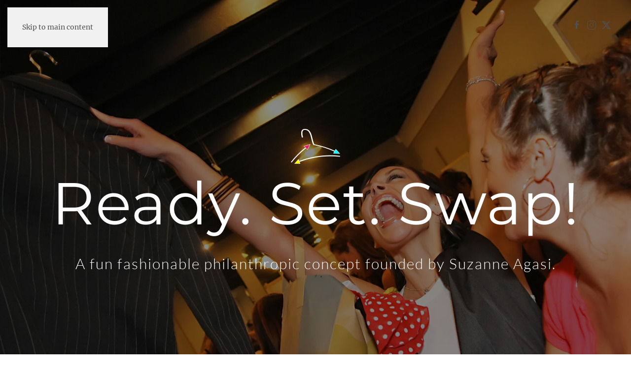

--- FILE ---
content_type: text/html; charset=UTF-8
request_url: https://clothingswap.com/
body_size: 9819
content:
<!DOCTYPE html>
<html lang="en-US">
    <head>
        <meta charset="UTF-8">
        <meta name="viewport" content="width=device-width, initial-scale=1">
        <link rel="icon" href="/wp-content/uploads/favicon-1.png" sizes="any">
                <link rel="apple-touch-icon" href="/wp-content/themes/yootheme/packages/theme-wordpress/assets/images/apple-touch-icon.png">
                <title>Clothing Swap &#8211; Ready. Set. Swap.</title>
<meta name='robots' content='max-image-preview:large' />
<link rel="alternate" type="application/rss+xml" title="Clothing Swap &raquo; Feed" href="https://clothingswap.com/?feed=rss2" />
<link rel="alternate" type="application/rss+xml" title="Clothing Swap &raquo; Comments Feed" href="https://clothingswap.com/?feed=comments-rss2" />
<script>
window._wpemojiSettings = {"baseUrl":"https:\/\/s.w.org\/images\/core\/emoji\/16.0.1\/72x72\/","ext":".png","svgUrl":"https:\/\/s.w.org\/images\/core\/emoji\/16.0.1\/svg\/","svgExt":".svg","source":{"concatemoji":"https:\/\/clothingswap.com\/wp-includes\/js\/wp-emoji-release.min.js?ver=6.8.3"}};
/*! This file is auto-generated */
!function(s,n){var o,i,e;function c(e){try{var t={supportTests:e,timestamp:(new Date).valueOf()};sessionStorage.setItem(o,JSON.stringify(t))}catch(e){}}function p(e,t,n){e.clearRect(0,0,e.canvas.width,e.canvas.height),e.fillText(t,0,0);var t=new Uint32Array(e.getImageData(0,0,e.canvas.width,e.canvas.height).data),a=(e.clearRect(0,0,e.canvas.width,e.canvas.height),e.fillText(n,0,0),new Uint32Array(e.getImageData(0,0,e.canvas.width,e.canvas.height).data));return t.every(function(e,t){return e===a[t]})}function u(e,t){e.clearRect(0,0,e.canvas.width,e.canvas.height),e.fillText(t,0,0);for(var n=e.getImageData(16,16,1,1),a=0;a<n.data.length;a++)if(0!==n.data[a])return!1;return!0}function f(e,t,n,a){switch(t){case"flag":return n(e,"\ud83c\udff3\ufe0f\u200d\u26a7\ufe0f","\ud83c\udff3\ufe0f\u200b\u26a7\ufe0f")?!1:!n(e,"\ud83c\udde8\ud83c\uddf6","\ud83c\udde8\u200b\ud83c\uddf6")&&!n(e,"\ud83c\udff4\udb40\udc67\udb40\udc62\udb40\udc65\udb40\udc6e\udb40\udc67\udb40\udc7f","\ud83c\udff4\u200b\udb40\udc67\u200b\udb40\udc62\u200b\udb40\udc65\u200b\udb40\udc6e\u200b\udb40\udc67\u200b\udb40\udc7f");case"emoji":return!a(e,"\ud83e\udedf")}return!1}function g(e,t,n,a){var r="undefined"!=typeof WorkerGlobalScope&&self instanceof WorkerGlobalScope?new OffscreenCanvas(300,150):s.createElement("canvas"),o=r.getContext("2d",{willReadFrequently:!0}),i=(o.textBaseline="top",o.font="600 32px Arial",{});return e.forEach(function(e){i[e]=t(o,e,n,a)}),i}function t(e){var t=s.createElement("script");t.src=e,t.defer=!0,s.head.appendChild(t)}"undefined"!=typeof Promise&&(o="wpEmojiSettingsSupports",i=["flag","emoji"],n.supports={everything:!0,everythingExceptFlag:!0},e=new Promise(function(e){s.addEventListener("DOMContentLoaded",e,{once:!0})}),new Promise(function(t){var n=function(){try{var e=JSON.parse(sessionStorage.getItem(o));if("object"==typeof e&&"number"==typeof e.timestamp&&(new Date).valueOf()<e.timestamp+604800&&"object"==typeof e.supportTests)return e.supportTests}catch(e){}return null}();if(!n){if("undefined"!=typeof Worker&&"undefined"!=typeof OffscreenCanvas&&"undefined"!=typeof URL&&URL.createObjectURL&&"undefined"!=typeof Blob)try{var e="postMessage("+g.toString()+"("+[JSON.stringify(i),f.toString(),p.toString(),u.toString()].join(",")+"));",a=new Blob([e],{type:"text/javascript"}),r=new Worker(URL.createObjectURL(a),{name:"wpTestEmojiSupports"});return void(r.onmessage=function(e){c(n=e.data),r.terminate(),t(n)})}catch(e){}c(n=g(i,f,p,u))}t(n)}).then(function(e){for(var t in e)n.supports[t]=e[t],n.supports.everything=n.supports.everything&&n.supports[t],"flag"!==t&&(n.supports.everythingExceptFlag=n.supports.everythingExceptFlag&&n.supports[t]);n.supports.everythingExceptFlag=n.supports.everythingExceptFlag&&!n.supports.flag,n.DOMReady=!1,n.readyCallback=function(){n.DOMReady=!0}}).then(function(){return e}).then(function(){var e;n.supports.everything||(n.readyCallback(),(e=n.source||{}).concatemoji?t(e.concatemoji):e.wpemoji&&e.twemoji&&(t(e.twemoji),t(e.wpemoji)))}))}((window,document),window._wpemojiSettings);
</script>
<style id='wp-emoji-styles-inline-css'>

	img.wp-smiley, img.emoji {
		display: inline !important;
		border: none !important;
		box-shadow: none !important;
		height: 1em !important;
		width: 1em !important;
		margin: 0 0.07em !important;
		vertical-align: -0.1em !important;
		background: none !important;
		padding: 0 !important;
	}
</style>
<link rel='stylesheet' id='wp-block-library-css' href='https://clothingswap.com/wp-includes/css/dist/block-library/style.min.css?ver=6.8.3' media='all' />
<style id='classic-theme-styles-inline-css'>
/*! This file is auto-generated */
.wp-block-button__link{color:#fff;background-color:#32373c;border-radius:9999px;box-shadow:none;text-decoration:none;padding:calc(.667em + 2px) calc(1.333em + 2px);font-size:1.125em}.wp-block-file__button{background:#32373c;color:#fff;text-decoration:none}
</style>
<style id='global-styles-inline-css'>
:root{--wp--preset--aspect-ratio--square: 1;--wp--preset--aspect-ratio--4-3: 4/3;--wp--preset--aspect-ratio--3-4: 3/4;--wp--preset--aspect-ratio--3-2: 3/2;--wp--preset--aspect-ratio--2-3: 2/3;--wp--preset--aspect-ratio--16-9: 16/9;--wp--preset--aspect-ratio--9-16: 9/16;--wp--preset--color--black: #000000;--wp--preset--color--cyan-bluish-gray: #abb8c3;--wp--preset--color--white: #ffffff;--wp--preset--color--pale-pink: #f78da7;--wp--preset--color--vivid-red: #cf2e2e;--wp--preset--color--luminous-vivid-orange: #ff6900;--wp--preset--color--luminous-vivid-amber: #fcb900;--wp--preset--color--light-green-cyan: #7bdcb5;--wp--preset--color--vivid-green-cyan: #00d084;--wp--preset--color--pale-cyan-blue: #8ed1fc;--wp--preset--color--vivid-cyan-blue: #0693e3;--wp--preset--color--vivid-purple: #9b51e0;--wp--preset--gradient--vivid-cyan-blue-to-vivid-purple: linear-gradient(135deg,rgba(6,147,227,1) 0%,rgb(155,81,224) 100%);--wp--preset--gradient--light-green-cyan-to-vivid-green-cyan: linear-gradient(135deg,rgb(122,220,180) 0%,rgb(0,208,130) 100%);--wp--preset--gradient--luminous-vivid-amber-to-luminous-vivid-orange: linear-gradient(135deg,rgba(252,185,0,1) 0%,rgba(255,105,0,1) 100%);--wp--preset--gradient--luminous-vivid-orange-to-vivid-red: linear-gradient(135deg,rgba(255,105,0,1) 0%,rgb(207,46,46) 100%);--wp--preset--gradient--very-light-gray-to-cyan-bluish-gray: linear-gradient(135deg,rgb(238,238,238) 0%,rgb(169,184,195) 100%);--wp--preset--gradient--cool-to-warm-spectrum: linear-gradient(135deg,rgb(74,234,220) 0%,rgb(151,120,209) 20%,rgb(207,42,186) 40%,rgb(238,44,130) 60%,rgb(251,105,98) 80%,rgb(254,248,76) 100%);--wp--preset--gradient--blush-light-purple: linear-gradient(135deg,rgb(255,206,236) 0%,rgb(152,150,240) 100%);--wp--preset--gradient--blush-bordeaux: linear-gradient(135deg,rgb(254,205,165) 0%,rgb(254,45,45) 50%,rgb(107,0,62) 100%);--wp--preset--gradient--luminous-dusk: linear-gradient(135deg,rgb(255,203,112) 0%,rgb(199,81,192) 50%,rgb(65,88,208) 100%);--wp--preset--gradient--pale-ocean: linear-gradient(135deg,rgb(255,245,203) 0%,rgb(182,227,212) 50%,rgb(51,167,181) 100%);--wp--preset--gradient--electric-grass: linear-gradient(135deg,rgb(202,248,128) 0%,rgb(113,206,126) 100%);--wp--preset--gradient--midnight: linear-gradient(135deg,rgb(2,3,129) 0%,rgb(40,116,252) 100%);--wp--preset--font-size--small: 13px;--wp--preset--font-size--medium: 20px;--wp--preset--font-size--large: 36px;--wp--preset--font-size--x-large: 42px;--wp--preset--spacing--20: 0.44rem;--wp--preset--spacing--30: 0.67rem;--wp--preset--spacing--40: 1rem;--wp--preset--spacing--50: 1.5rem;--wp--preset--spacing--60: 2.25rem;--wp--preset--spacing--70: 3.38rem;--wp--preset--spacing--80: 5.06rem;--wp--preset--shadow--natural: 6px 6px 9px rgba(0, 0, 0, 0.2);--wp--preset--shadow--deep: 12px 12px 50px rgba(0, 0, 0, 0.4);--wp--preset--shadow--sharp: 6px 6px 0px rgba(0, 0, 0, 0.2);--wp--preset--shadow--outlined: 6px 6px 0px -3px rgba(255, 255, 255, 1), 6px 6px rgba(0, 0, 0, 1);--wp--preset--shadow--crisp: 6px 6px 0px rgba(0, 0, 0, 1);}:where(.is-layout-flex){gap: 0.5em;}:where(.is-layout-grid){gap: 0.5em;}body .is-layout-flex{display: flex;}.is-layout-flex{flex-wrap: wrap;align-items: center;}.is-layout-flex > :is(*, div){margin: 0;}body .is-layout-grid{display: grid;}.is-layout-grid > :is(*, div){margin: 0;}:where(.wp-block-columns.is-layout-flex){gap: 2em;}:where(.wp-block-columns.is-layout-grid){gap: 2em;}:where(.wp-block-post-template.is-layout-flex){gap: 1.25em;}:where(.wp-block-post-template.is-layout-grid){gap: 1.25em;}.has-black-color{color: var(--wp--preset--color--black) !important;}.has-cyan-bluish-gray-color{color: var(--wp--preset--color--cyan-bluish-gray) !important;}.has-white-color{color: var(--wp--preset--color--white) !important;}.has-pale-pink-color{color: var(--wp--preset--color--pale-pink) !important;}.has-vivid-red-color{color: var(--wp--preset--color--vivid-red) !important;}.has-luminous-vivid-orange-color{color: var(--wp--preset--color--luminous-vivid-orange) !important;}.has-luminous-vivid-amber-color{color: var(--wp--preset--color--luminous-vivid-amber) !important;}.has-light-green-cyan-color{color: var(--wp--preset--color--light-green-cyan) !important;}.has-vivid-green-cyan-color{color: var(--wp--preset--color--vivid-green-cyan) !important;}.has-pale-cyan-blue-color{color: var(--wp--preset--color--pale-cyan-blue) !important;}.has-vivid-cyan-blue-color{color: var(--wp--preset--color--vivid-cyan-blue) !important;}.has-vivid-purple-color{color: var(--wp--preset--color--vivid-purple) !important;}.has-black-background-color{background-color: var(--wp--preset--color--black) !important;}.has-cyan-bluish-gray-background-color{background-color: var(--wp--preset--color--cyan-bluish-gray) !important;}.has-white-background-color{background-color: var(--wp--preset--color--white) !important;}.has-pale-pink-background-color{background-color: var(--wp--preset--color--pale-pink) !important;}.has-vivid-red-background-color{background-color: var(--wp--preset--color--vivid-red) !important;}.has-luminous-vivid-orange-background-color{background-color: var(--wp--preset--color--luminous-vivid-orange) !important;}.has-luminous-vivid-amber-background-color{background-color: var(--wp--preset--color--luminous-vivid-amber) !important;}.has-light-green-cyan-background-color{background-color: var(--wp--preset--color--light-green-cyan) !important;}.has-vivid-green-cyan-background-color{background-color: var(--wp--preset--color--vivid-green-cyan) !important;}.has-pale-cyan-blue-background-color{background-color: var(--wp--preset--color--pale-cyan-blue) !important;}.has-vivid-cyan-blue-background-color{background-color: var(--wp--preset--color--vivid-cyan-blue) !important;}.has-vivid-purple-background-color{background-color: var(--wp--preset--color--vivid-purple) !important;}.has-black-border-color{border-color: var(--wp--preset--color--black) !important;}.has-cyan-bluish-gray-border-color{border-color: var(--wp--preset--color--cyan-bluish-gray) !important;}.has-white-border-color{border-color: var(--wp--preset--color--white) !important;}.has-pale-pink-border-color{border-color: var(--wp--preset--color--pale-pink) !important;}.has-vivid-red-border-color{border-color: var(--wp--preset--color--vivid-red) !important;}.has-luminous-vivid-orange-border-color{border-color: var(--wp--preset--color--luminous-vivid-orange) !important;}.has-luminous-vivid-amber-border-color{border-color: var(--wp--preset--color--luminous-vivid-amber) !important;}.has-light-green-cyan-border-color{border-color: var(--wp--preset--color--light-green-cyan) !important;}.has-vivid-green-cyan-border-color{border-color: var(--wp--preset--color--vivid-green-cyan) !important;}.has-pale-cyan-blue-border-color{border-color: var(--wp--preset--color--pale-cyan-blue) !important;}.has-vivid-cyan-blue-border-color{border-color: var(--wp--preset--color--vivid-cyan-blue) !important;}.has-vivid-purple-border-color{border-color: var(--wp--preset--color--vivid-purple) !important;}.has-vivid-cyan-blue-to-vivid-purple-gradient-background{background: var(--wp--preset--gradient--vivid-cyan-blue-to-vivid-purple) !important;}.has-light-green-cyan-to-vivid-green-cyan-gradient-background{background: var(--wp--preset--gradient--light-green-cyan-to-vivid-green-cyan) !important;}.has-luminous-vivid-amber-to-luminous-vivid-orange-gradient-background{background: var(--wp--preset--gradient--luminous-vivid-amber-to-luminous-vivid-orange) !important;}.has-luminous-vivid-orange-to-vivid-red-gradient-background{background: var(--wp--preset--gradient--luminous-vivid-orange-to-vivid-red) !important;}.has-very-light-gray-to-cyan-bluish-gray-gradient-background{background: var(--wp--preset--gradient--very-light-gray-to-cyan-bluish-gray) !important;}.has-cool-to-warm-spectrum-gradient-background{background: var(--wp--preset--gradient--cool-to-warm-spectrum) !important;}.has-blush-light-purple-gradient-background{background: var(--wp--preset--gradient--blush-light-purple) !important;}.has-blush-bordeaux-gradient-background{background: var(--wp--preset--gradient--blush-bordeaux) !important;}.has-luminous-dusk-gradient-background{background: var(--wp--preset--gradient--luminous-dusk) !important;}.has-pale-ocean-gradient-background{background: var(--wp--preset--gradient--pale-ocean) !important;}.has-electric-grass-gradient-background{background: var(--wp--preset--gradient--electric-grass) !important;}.has-midnight-gradient-background{background: var(--wp--preset--gradient--midnight) !important;}.has-small-font-size{font-size: var(--wp--preset--font-size--small) !important;}.has-medium-font-size{font-size: var(--wp--preset--font-size--medium) !important;}.has-large-font-size{font-size: var(--wp--preset--font-size--large) !important;}.has-x-large-font-size{font-size: var(--wp--preset--font-size--x-large) !important;}
:where(.wp-block-post-template.is-layout-flex){gap: 1.25em;}:where(.wp-block-post-template.is-layout-grid){gap: 1.25em;}
:where(.wp-block-columns.is-layout-flex){gap: 2em;}:where(.wp-block-columns.is-layout-grid){gap: 2em;}
:root :where(.wp-block-pullquote){font-size: 1.5em;line-height: 1.6;}
</style>
<link href="https://clothingswap.com/wp-content/themes/yootheme/css/theme.1.css?ver=1745611985" rel="stylesheet">
<link rel="https://api.w.org/" href="https://clothingswap.com/index.php?rest_route=/" /><link rel="alternate" title="JSON" type="application/json" href="https://clothingswap.com/index.php?rest_route=/wp/v2/pages/25" /><link rel="EditURI" type="application/rsd+xml" title="RSD" href="https://clothingswap.com/xmlrpc.php?rsd" />
<meta name="generator" content="WordPress 6.8.3" />
<link rel="canonical" href="https://clothingswap.com/" />
<link rel='shortlink' href='https://clothingswap.com/' />
<link rel="alternate" title="oEmbed (JSON)" type="application/json+oembed" href="https://clothingswap.com/index.php?rest_route=%2Foembed%2F1.0%2Fembed&#038;url=https%3A%2F%2Fclothingswap.com%2F" />
<link rel="alternate" title="oEmbed (XML)" type="text/xml+oembed" href="https://clothingswap.com/index.php?rest_route=%2Foembed%2F1.0%2Fembed&#038;url=https%3A%2F%2Fclothingswap.com%2F&#038;format=xml" />
<script src="https://clothingswap.com/wp-content/themes/yootheme/packages/theme-analytics/app/analytics.min.js?ver=4.5.15" defer></script>
<script src="https://clothingswap.com/wp-content/themes/yootheme/vendor/assets/uikit/dist/js/uikit.min.js?ver=4.5.15"></script>
<script src="https://clothingswap.com/wp-content/themes/yootheme/vendor/assets/uikit/dist/js/uikit-icons-copper-hill.min.js?ver=4.5.15"></script>
<script src="https://clothingswap.com/wp-content/themes/yootheme/js/theme.js?ver=4.5.15"></script>
<script>window.yootheme ||= {}; var $theme = yootheme.theme = {"google_analytics":"UA-8152760-2","google_analytics_anonymize":"","i18n":{"close":{"label":"Close","0":"yootheme"},"totop":{"label":"Back to top","0":"yootheme"},"marker":{"label":"Open","0":"yootheme"},"navbarToggleIcon":{"label":"Open menu","0":"yootheme"},"paginationPrevious":{"label":"Previous page","0":"yootheme"},"paginationNext":{"label":"Next page","0":"yootheme"},"searchIcon":{"toggle":"Open Search","submit":"Submit Search"},"slider":{"next":"Next slide","previous":"Previous slide","slideX":"Slide %s","slideLabel":"%s of %s"},"slideshow":{"next":"Next slide","previous":"Previous slide","slideX":"Slide %s","slideLabel":"%s of %s"},"lightboxPanel":{"next":"Next slide","previous":"Previous slide","slideLabel":"%s of %s","close":"Close"}}};</script>
    </head>
    <body class="home wp-singular page-template-default page page-id-25 wp-theme-yootheme ">

        
        <div class="uk-hidden-visually uk-notification uk-notification-top-left uk-width-auto">
            <div class="uk-notification-message">
                <a href="#tm-main" class="uk-link-reset">Skip to main content</a>
            </div>
        </div>

        
        
        <div class="tm-page">

                        


<header class="tm-header-mobile uk-hidden@m">


    
        <div class="uk-navbar-container">

            <div class="uk-container uk-container-expand">
                <nav class="uk-navbar" uk-navbar="{&quot;align&quot;:&quot;left&quot;,&quot;container&quot;:&quot;.tm-header-mobile&quot;,&quot;boundary&quot;:&quot;.tm-header-mobile .uk-navbar-container&quot;}">

                    
                                        <div class="uk-navbar-center">

                                                    <a href="https://clothingswap.com/" aria-label="Back to home" class="uk-logo uk-navbar-item">
    <img alt="Clothing Swap" loading="eager" width="100" height="100" src="/wp-content/uploads/logo.svg"></a>                        
                        
                    </div>
                    
                                        <div class="uk-navbar-right">

                        
                                                    <a uk-toggle href="#tm-dialog-mobile" class="uk-navbar-toggle">

                <span class="uk-margin-small-right uk-text-middle">Menu</span>
        
        <div uk-navbar-toggle-icon></div>

        
    </a>                        
                    </div>
                    
                </nav>
            </div>

        </div>

    



    
        <div id="tm-dialog-mobile" class="uk-modal uk-modal-full" uk-modal>
        <div class="uk-modal-dialog uk-flex">

                        <button class="uk-modal-close-full uk-close-large" type="button" uk-close uk-toggle="cls: uk-modal-close-full uk-close-large uk-modal-close-default; mode: media; media: @s"></button>
            
            <div class="uk-modal-body uk-padding-large uk-margin-auto uk-flex uk-flex-column uk-box-sizing-content uk-width-auto@s" uk-height-viewport uk-toggle="{&quot;cls&quot;:&quot;uk-padding-large&quot;,&quot;mode&quot;:&quot;media&quot;,&quot;media&quot;:&quot;@s&quot;}">

                                <div class="uk-margin-auto-vertical uk-text-center">
                    
<div class="uk-panel">

    
    <ul class="uk-flex-inline uk-flex-middle uk-flex-nowrap uk-grid-small" uk-grid>                    <li><a href="https://facebook.com/clothingswap" class="uk-preserve-width uk-icon-link" rel="noreferrer" target="_blank"><span uk-icon="icon: facebook;"></span></a></li>
                    <li><a href="https://instagram.com/clothingswap" class="uk-preserve-width uk-icon-link" rel="noreferrer" target="_blank"><span uk-icon="icon: instagram;"></span></a></li>
                    <li><a href="https://twitter.com/clothingswap" class="uk-preserve-width uk-icon-link" rel="noreferrer" target="_blank"><span uk-icon="icon: twitter;"></span></a></li>
            </ul>
</div>
                </div>
                
                
            </div>

        </div>
    </div>
    
    

</header>




<header class="tm-header uk-visible@m tm-header-overlay" uk-inverse="target: .uk-navbar-container, .tm-headerbar" uk-header>



    
        <div class="uk-navbar-container uk-navbar-transparent uk-position-relative uk-position-z-index-high">

            <div class="uk-container">
                <nav class="uk-navbar" uk-navbar="{&quot;align&quot;:&quot;left&quot;,&quot;container&quot;:&quot;.tm-header&quot;,&quot;boundary&quot;:&quot;.tm-header .uk-navbar-container&quot;}">

                                        <div class="uk-navbar-left ">

                                                    <a href="https://clothingswap.com/" aria-label="Back to home" class="uk-logo uk-navbar-item">
    <img alt="Clothing Swap" loading="eager" width="100" height="100" src="/wp-content/uploads/logo.svg"><img class="uk-logo-inverse" alt="Clothing Swap" loading="eager" width="100" height="113" src="/wp-content/uploads/logo-w.svg"></a>                        
                                                                            
                        
                    </div>
                    
                    
                                        <div class="uk-navbar-right">

                        
                                                    
<div class="uk-navbar-item">

    
    <ul class="uk-flex-inline uk-flex-middle uk-flex-nowrap uk-grid-small" uk-grid>                    <li><a href="https://facebook.com/clothingswap" class="uk-preserve-width uk-icon-link" rel="noreferrer" target="_blank"><span uk-icon="icon: facebook;"></span></a></li>
                    <li><a href="https://instagram.com/clothingswapdiva" class="uk-preserve-width uk-icon-link" rel="noreferrer" target="_blank"><span uk-icon="icon: instagram;"></span></a></li>
                    <li><a href="https://twitter.com/clothingswap" class="uk-preserve-width uk-icon-link" rel="noreferrer" target="_blank"><span uk-icon="icon: twitter;"></span></a></li>
            </ul>
</div>
                        
                    </div>
                    
                </nav>
            </div>

        </div>

    







</header>

            
            
            <main id="tm-main" >

                <!-- Builder #page --><style class="uk-margin-remove-adjacent">#page\#0{letter-spacing: 4px;}#page\#1 > [class*='uk-background-']{min-height: 50vh;}</style>
<div class="uk-section-default uk-preserve-color uk-light uk-position-relative" uk-scrollspy="target: [uk-scrollspy-class]; cls: uk-animation-slide-top; delay: false;">
        <div data-src="/wp-content/uploads/home-hero-swap.jpg" data-sources="[{&quot;type&quot;:&quot;image\/webp&quot;,&quot;srcset&quot;:&quot;\/wp-content\/themes\/yootheme\/cache\/fa\/home-hero-swap-fa897a69.webp 1920w&quot;,&quot;sizes&quot;:&quot;(max-aspect-ratio: 1920\/1100) 175vh&quot;}]" uk-img class="uk-background-norepeat uk-background-cover uk-background-center-center uk-background-fixed uk-section uk-padding-remove-vertical uk-flex uk-flex-middle" style="background-color: #fff;" uk-height-viewport="offset-top: true;">    
        
                <div class="uk-position-cover" style="background-color: rgba(0, 0, 0, 0.47);"></div>        
        
                        <div class="uk-width-1-1">
            
                                <div class="uk-container uk-container-xlarge uk-position-relative">                
                    <div class="uk-grid tm-grid-expand uk-grid-medium uk-grid-margin-medium" uk-grid>
<div class="uk-grid-item-match uk-flex-middle uk-width-expand@m">
    
        
            
            
                        <div class="uk-panel uk-width-1-1">            
                
                    
                
                        </div>            
        
    
</div>
<div class="uk-grid-item-match uk-flex-middle uk-width-auto@m">
    
        
            
            
                        <div class="uk-panel uk-width-1-1">            
                
                    
<div class="uk-margin-small uk-text-center" uk-scrollspy-class>
        <img decoding="async" src="/wp-content/uploads/swap-hanger.svg" width="100" height="70" class="el-image" alt loading="lazy">    
    
</div>
                
                        </div>            
        
    
</div>
<div class="uk-grid-item-match uk-flex-middle uk-width-expand@m">
    
        
            
            
                        <div class="uk-panel uk-width-1-1">            
                
                    
                
                        </div>            
        
    
</div></div><div class="uk-grid tm-grid-expand uk-child-width-1-1 uk-margin">
<div class="uk-width-1-1@m">
    
        
            
            
            
                
                    
<h1 class="uk-heading-xlarge uk-margin-small uk-margin-remove-top uk-text-center" uk-scrollspy-class>        <p>Ready. Set. Swap!</p>    </h1>
<h2 class="uk-text-large uk-text-center" uk-scrollspy-class>        A fun fashionable philanthropic concept founded by Suzanne Agasi.    </h2>
                
            
        
    
</div></div>
                                </div>                
                        </div>
            
        
        </div>
    
</div>
<div class="uk-section-default uk-section uk-padding-remove-bottom" uk-scrollspy="target: [uk-scrollspy-class]; cls: uk-animation-fade; delay: false;">
    
        
        
        
            
                                <div class="uk-container">                
                    <div class="uk-grid-margin-large uk-container"><div class="uk-grid tm-grid-expand uk-grid-row-large" uk-grid>
<div class="uk-width-1-2@s uk-width-1-2@m">
    
        
            
            
            
                
                    
<h2 class="uk-h1 uk-width-xlarge" uk-scrollspy-class>        Be Good. <br>Be Green.<br>Be Glam.</strong>    </h2>
                
            
        
    
</div>
<div class="uk-width-1-2@s uk-width-1-2@m">
    
        
            
            
            
                
                    <div class="uk-panel uk-text-lead uk-margin-medium" uk-scrollspy-class><p>Relax, mingle, get pampered and swap clothes, shoes and accessories you no longer need or wear. Founded by Suzanne Agasi, and featured on the New York Times, Today Show, CBS and more. Clothing Swaps are revolutionizing America&#8217;s approach to fashion.</p></div>
                
            
        
    
</div></div></div><div class="uk-grid tm-grid-expand uk-child-width-1-1 uk-margin-small uk-margin-remove-bottom">
<div class="uk-grid-item-match uk-flex-middle uk-width-1-1@m">
    
        
            
            
                        <div class="uk-panel uk-width-1-1">            
                
                    <div class="uk-divider-icon" uk-scrollspy-class></div>
<div class="uk-margin uk-text-center@s">
    
        <div class="uk-grid uk-child-width-1-1 uk-child-width-1-1@s uk-child-width-1-5@m uk-child-width-1-5@l uk-child-width-1-5@xl" uk-grid>                <div>
<div class="el-item uk-inverse-light" uk-scrollspy-class>
        <a class="uk-flex-1 uk-inline-clip uk-link-toggle" href="http://business.time.com/2009/09/22/qa-with-clothing-swap-founder-suzanne-agasi/">    
        
            
<picture>
<source type="image/webp" srcset="/wp-content/themes/yootheme/cache/65/time_logo2-6506ec10.webp 185w" sizes="(min-width: 185px) 185px">
<img decoding="async" src="/wp-content/themes/yootheme/cache/0f/time_logo2-0ffc50a8.png" width="185" height="53" alt="TIME" loading="lazy" class="el-image uk-transition-opaque">
</picture>

            
            
            
        
        </a>    
</div></div>                <div>
<div class="el-item uk-inverse-light" uk-scrollspy-class>
        <a class="uk-flex-1 uk-inline-clip uk-link-toggle" href="http://www.nytimes.com/2009/04/11/business/economy/11cheap.html">    
        
            
<picture>
<source type="image/webp" srcset="/wp-content/themes/yootheme/cache/3f/nytimes_logo-3fa4c529.webp 185w" sizes="(min-width: 185px) 185px">
<img decoding="async" src="/wp-content/themes/yootheme/cache/6f/nytimes_logo-6ffc08c1.png" width="185" height="40" alt="The New York Times" loading="lazy" class="el-image uk-transition-opaque">
</picture>

            
            
            
        
        </a>    
</div></div>                <div>
<div class="el-item uk-inverse-light" uk-scrollspy-class>
        <a class="uk-flex-1 uk-inline-clip uk-link-toggle" href="https://www.youtube.com/watch?v=QG1nZc5gIBs">    
        
            
<picture>
<source type="image/webp" srcset="/wp-content/themes/yootheme/cache/2b/cbs-logo-2bdd81d7.webp 102w" sizes="(min-width: 102px) 102px">
<img decoding="async" src="/wp-content/themes/yootheme/cache/de/cbs-logo-dea2f203.png" width="102" height="52" alt="CBS" loading="lazy" class="el-image uk-transition-opaque">
</picture>

            
            
            
        
        </a>    
</div></div>                <div>
<div class="el-item uk-inverse-light uk-inline-clip" uk-scrollspy-class>
    
        
            
<picture>
<source type="image/webp" srcset="/wp-content/themes/yootheme/cache/ac/today-show-logo-ac764bb1.webp 83w" sizes="(min-width: 83px) 83px">
<img decoding="async" src="/wp-content/themes/yootheme/cache/f2/today-show-logo-f2a69ee7.png" width="83" height="52" alt="Today Show" loading="lazy" class="el-image uk-transition-opaque">
</picture>

            
            
            
        
    
</div></div>                <div>
<div class="el-item uk-inverse-light" uk-scrollspy-class>
        <a class="uk-flex-1 uk-inline-clip uk-link-toggle" href="https://www.youtube.com/watch?v=045yGEgu5_k">    
        
            
<picture>
<source type="image/webp" srcset="/wp-content/themes/yootheme/cache/0a/kcra-logo2-0aa7a8a0.webp 80w" sizes="(min-width: 80px) 80px">
<img decoding="async" src="/wp-content/themes/yootheme/cache/0d/kcra-logo2-0d7e56ba.png" width="80" height="76" alt="KCRA Channel 3" loading="lazy" class="el-image uk-transition-opaque">
</picture>

            
            
            
        
        </a>    
</div></div>                </div>
    
</div><div class="uk-divider-icon" uk-scrollspy-class></div>
                
                        </div>            
        
    
</div></div>
                                </div>                
            
        
    
</div>
<div class="uk-section-default uk-section uk-padding-remove-top" uk-scrollspy="target: [uk-scrollspy-class]; cls: uk-animation-fade; delay: false;">
    
        
        
        
            
                                <div class="uk-container">                
                    <div class="uk-grid-margin uk-container"><div class="uk-grid tm-grid-expand uk-child-width-1-1">
<div class="uk-grid-item-match uk-width-1-1">
        <div class="uk-tile-default uk-tile js-sticky">    
        
            
            
            
                                <div class="uk-panel uk-position-z-index" uk-sticky="end: !.js-sticky; media: @m;">                
                    
<h2 class="uk-margin-small uk-margin-remove-top uk-text-center" uk-scrollspy-class>        How it works    </h2>
<div class="uk-margin uk-text-left">
    
        <div class="uk-grid uk-child-width-1-1 uk-child-width-1-1@m uk-grid-divider uk-grid-match" uk-grid>                <div>
<div class="el-item uk-panel uk-margin-remove-first-child" uk-scrollspy-class>
    
        
            
                
            
            
                                                
                
                    

        
                <h3 class="el-title uk-text-large uk-font-default uk-text-primary uk-margin-top uk-margin-remove-bottom">                        Declutter.                     </h3>        
        
    
        
        
                <div class="el-content uk-panel uk-margin-small-top">Clean out your closet and find items to swap</div>        
        
        

                
                
            
        
    
</div></div>
                <div>
<div class="el-item uk-panel uk-margin-remove-first-child" uk-scrollspy-class>
    
        
            
                
            
            
                                                
                
                    

        
                <h3 class="el-title uk-text-large uk-font-default uk-text-primary uk-margin-top uk-margin-remove-bottom">                        Find or Host.                    </h3>        
        
    
        
        
                <div class="el-content uk-panel uk-margin-small-top">a Clothing Swap event near you</div>        
        
        

                
                
            
        
    
</div></div>
                <div>
<div class="el-item uk-panel uk-margin-remove-first-child" uk-scrollspy-class>
    
        
            
                
            
            
                                                
                
                    

        
                <h3 class="el-title uk-text-large uk-font-default uk-text-primary uk-margin-top uk-margin-remove-bottom">                        Attend.                     </h3>        
        
    
        
        
                <div class="el-content uk-panel uk-margin-small-top">Bring unwanted but fab items in great condition</div>        
        
        

                
                
            
        
    
</div></div>
                <div>
<div class="el-item uk-panel uk-margin-remove-first-child" uk-scrollspy-class>
    
        
            
                
            
            
                                                
                
                    

        
                <h3 class="el-title uk-text-large uk-font-default uk-text-primary uk-margin-top uk-margin-remove-bottom">                        Get pampered.                    </h3>        
        
    
        
        
                <div class="el-content uk-panel uk-margin-small-top">Relax, mingle, sip and nibble during our signature Spa Treats</div>        
        
        

                
                
            
        
    
</div></div>
                <div>
<div class="el-item uk-panel uk-margin-remove-first-child" uk-scrollspy-class>
    
        
            
                
            
            
                                                
                
                    

        
                <h3 class="el-title uk-text-large uk-font-default uk-text-primary uk-margin-top uk-margin-remove-bottom">                        Swap.                    </h3>        
        
    
        
        
                <div class="el-content uk-panel uk-margin-small-top">Take home your favorites for free</div>        
        
        

                
                
            
        
    
</div></div>
                <div>
<div class="el-item uk-panel uk-margin-remove-first-child" uk-scrollspy-class>
    
        
            
                
            
            
                                                
                
                    

        
                <h3 class="el-title uk-text-large uk-font-default uk-text-primary uk-margin-top uk-margin-remove-bottom">                        Feel great.                     </h3>        
        
    
        
        
                <div class="el-content uk-panel uk-margin-small-top">Relish new-to-you items and help a local charity</div>        
        
        

                
                
            
        
    
</div></div>
                </div>
    
</div>
                                </div>                
            
        
        </div>    
</div></div></div>
                                </div>                
            
        
    
</div>
<div id="page#1" class="uk-section-secondary uk-section">
    
        
        
        
            
                                <div class="uk-container">                
                    <div class="uk-grid tm-grid-expand uk-grid-margin" uk-grid>
<div class="uk-width-1-3@s">
    
        
            
            
            
                
                    
<blockquote>
    I picked up the first back-less outfit that I will wear. I have NEVER in my life, been brave enough to try it and so, I think I&#8217;m finally ready.
        <footer class="el-footer">

        
                <cite class="el-author">Viva La France, Life Coach</cite>
        
    </footer>
    
</blockquote>
                
            
        
    
</div>
<div class="uk-width-1-3@s">
    
        
            
            
            
                
                    
<blockquote>
    It is nice to attend and feel good about yourself. Your Swaps are what I do for fun when I&#8217;m not home with my husband and daughter!
        <footer class="el-footer">

        
                <cite class="el-author">Azar Roohany, Mom &#038; Receptionist</cite>
        
    </footer>
    
</blockquote>
                
            
        
    
</div>
<div class="uk-width-1-3@s">
    
        
            
            
            
                
                    
<blockquote>
    Great way to spring clean your closet regularly while supplementing it with new exciting things, and helping a good cause at the same time.
        <footer class="el-footer">

        
                <cite class="el-author">Azmeera</cite>
        
    </footer>
    
</blockquote>
                
            
        
    
</div></div>
                                </div>                
            
        
    
</div>
<div class="uk-section-default uk-section uk-section-large" uk-scrollspy="target: [uk-scrollspy-class]; cls: uk-animation-fade; delay: false;">
    
        
        
        
            
                                <div class="uk-container uk-container-small">                
                    <div class="uk-grid tm-grid-expand uk-child-width-1-1 uk-margin-large">
<div class="uk-width-1-1@m">
    
        
            
            
            
                
                    
<h2 class="uk-text-center" uk-scrollspy-class>        The Concept    </h2>
                
            
        
    
</div></div><div class="uk-grid tm-grid-expand uk-grid-small uk-grid-margin-small" uk-grid>
<div class="uk-width-1-2@s">
    
        
            
            
            
                
                    
<div class="uk-dark uk-margin-remove-vertical uk-text-center" uk-scrollspy-class>
    <div class="uk-transition-toggle uk-inline-clip" tabindex="0">
        
            
<picture>
<source type="image/webp" srcset="/wp-content/themes/yootheme/cache/6e/home-concept-1-6e33b5bc.webp 610w, /wp-content/themes/yootheme/cache/4f/home-concept-1-4f77eaca.webp 768w, /wp-content/themes/yootheme/cache/45/home-concept-1-45a8c394.webp 960w" sizes="(min-width: 610px) 610px">
<img decoding="async" src="/wp-content/themes/yootheme/cache/dd/home-concept-1-dd7637a7.jpeg" width="610" height="600" alt loading="lazy" class="el-image uk-transition-opaque">
</picture>

            
                        <div class="uk-overlay-default uk-transition-fade uk-position-cover"></div>            
                        <div class="uk-position-center uk-transition-fade"><div class="uk-overlay uk-margin-remove-first-child">

<h3 class="el-title uk-margin-top uk-margin-remove-bottom">        Spa Treats    </h3>



</div></div>            
        
    </div>
</div>
                
            
        
    
</div>
<div class="uk-width-1-2@s">
    
        
            
            
            
                
                    
<div class="uk-dark uk-margin-remove-vertical uk-text-center" uk-scrollspy-class>
    <div class="uk-transition-toggle uk-inline-clip" tabindex="0">
        
            
<picture>
<source type="image/webp" srcset="/wp-content/themes/yootheme/cache/e9/home-concept-2b-e9f29039.webp 610w, /wp-content/themes/yootheme/cache/c8/home-concept-2b-c8b6cf4f.webp 768w, /wp-content/themes/yootheme/cache/3c/home-concept-2b-3c726fe6.webp 920w" sizes="(min-width: 610px) 610px">
<img decoding="async" src="/wp-content/themes/yootheme/cache/6d/home-concept-2b-6d0373d7.jpeg" width="610" height="600" alt="Clothing Swap" loading="lazy" class="el-image uk-transition-opaque">
</picture>

            
                        <div class="uk-overlay-default uk-transition-fade uk-position-cover"></div>            
                        <div class="uk-position-center uk-transition-fade"><div class="uk-overlay uk-margin-remove-first-child">

<h3 class="el-title uk-margin-top uk-margin-remove-bottom">        Mingle    </h3>



</div></div>            
        
    </div>
</div>
                
            
        
    
</div></div><div class="uk-grid tm-grid-expand uk-grid-small uk-grid-margin-small" uk-grid>
<div class="uk-width-2-3@s">
    
        
            
            
            
                
                    
<div class="uk-dark uk-margin-remove-vertical uk-text-center" uk-scrollspy-class>
    <div class="uk-transition-toggle uk-inline-clip" tabindex="0">
        
            
<picture>
<source type="image/webp" srcset="/wp-content/themes/yootheme/cache/39/home-concept-3-39e33d29.webp 768w, /wp-content/themes/yootheme/cache/23/home-concept-3-23b5840f.webp 1024w, /wp-content/themes/yootheme/cache/02/home-concept-3-023c5dc7.webp 1238w" sizes="(min-width: 1238px) 1238px">
<img decoding="async" src="/wp-content/themes/yootheme/cache/16/home-concept-3-163ae98c.jpeg" width="1238" height="820" alt loading="lazy" class="el-image uk-transition-opaque">
</picture>

            
                        <div class="uk-overlay-primary uk-transition-fade uk-position-cover"></div>            
                        <div class="uk-position-center uk-transition-fade"><div class="uk-overlay uk-margin-remove-first-child">

<h3 class="el-title uk-margin-top uk-margin-remove-bottom">        Swap    </h3>



</div></div>            
        
    </div>
</div>
                
            
        
    
</div>
<div class="uk-width-1-3@s">
    
        
            
            
            
                
                    
<div class="uk-dark uk-margin-remove-vertical uk-text-center" uk-scrollspy-class>
    <div class="uk-transition-toggle uk-inline-clip" tabindex="0">
        
            
<picture>
<source type="image/webp" srcset="/wp-content/themes/yootheme/cache/56/home-concept-4-56ff1b38.webp 610w, /wp-content/themes/yootheme/cache/27/home-concept-4-27873a13.webp 768w, /wp-content/themes/yootheme/cache/b7/home-concept-4-b782e6ac.webp 900w" sizes="(min-width: 610px) 610px">
<img decoding="async" src="/wp-content/themes/yootheme/cache/e0/home-concept-4-e07ed34f.jpeg" width="610" height="820" alt loading="lazy" class="el-image uk-transition-opaque">
</picture>

            
                        <div class="uk-overlay-default uk-transition-fade uk-position-cover"></div>            
                        <div class="uk-position-center uk-transition-fade"><div class="uk-overlay uk-margin-remove-first-child">

<h3 class="el-title uk-margin-top uk-margin-remove-bottom">        Bring home your favorites    </h3>



</div></div>            
        
    </div>
</div>
                
            
        
    
</div></div><div class="uk-grid tm-grid-expand uk-child-width-1-1 uk-margin-large">
<div class="uk-width-1-1@m">
    
        
            
            
            
                
                    
<h1 class="uk-h2 uk-text-center" uk-scrollspy-class>        Fun, Fashion &amp; Philanthropy    </h1><div class="uk-panel uk-text-lead uk-width-2xlarge uk-margin-auto uk-text-center" uk-scrollspy-class>100% of all unclaimed clothing, shoes and accessories from our events support local causes and people in need. </div>
<div class="uk-margin-large uk-margin-remove-bottom uk-text-center">
    
        <div class="uk-grid uk-child-width-1-1 uk-child-width-1-3@s uk-child-width-1-3@m" uk-grid>                <div>
<div class="el-item uk-inline-clip" uk-scrollspy-class>
    
        
            
<picture>
<source type="image/webp" srcset="/wp-content/themes/yootheme/cache/33/aids-walk-3329b038.webp 100w, /wp-content/themes/yootheme/cache/cd/aids-walk-cd0b3fff.webp 150w" sizes="(min-width: 100px) 100px">
<img decoding="async" src="/wp-content/themes/yootheme/cache/71/aids-walk-713b44f0.png" width="100" height="81" alt loading="lazy" class="el-image uk-transition-opaque">
</picture>

            
            
            
        
    
</div></div>                <div>
<div class="el-item uk-inline-clip" uk-scrollspy-class>
    
        
            
<picture>
<source type="image/webp" srcset="/wp-content/themes/yootheme/cache/26/ayc-logo-26387d2f.webp 100w, /wp-content/themes/yootheme/cache/f1/ayc-logo-f1d5ac2e.webp 200w" sizes="(min-width: 100px) 100px">
<img decoding="async" src="/wp-content/themes/yootheme/cache/43/ayc-logo-43bc6237.png" width="100" height="68" alt loading="lazy" class="el-image uk-transition-opaque">
</picture>

            
            
            
        
    
</div></div>                <div>
<div class="el-item uk-inline-clip" uk-scrollspy-class>
    
        
            
<picture>
<source type="image/webp" srcset="/wp-content/themes/yootheme/cache/0f/ca-museum2-0f7e87a4.webp 100w, /wp-content/themes/yootheme/cache/3e/ca-museum2-3ecff137.webp 200w" sizes="(min-width: 100px) 100px">
<img decoding="async" src="/wp-content/themes/yootheme/cache/3b/ca-museum2-3bd68e31.png" width="100" height="100" alt="The California Museum" loading="lazy" class="el-image uk-transition-opaque">
</picture>

            
            
            
        
    
</div></div>                <div>
<div class="el-item uk-inline-clip" uk-scrollspy-class>
    
        
            
<picture>
<source type="image/webp" srcset="/wp-content/themes/yootheme/cache/ce/closet-ceae5cce.webp 100w, /wp-content/themes/yootheme/cache/3c/closet-3c6b64b6.webp 150w" sizes="(min-width: 100px) 100px">
<img decoding="async" src="/wp-content/themes/yootheme/cache/4e/closet-4e2f7a9c.png" width="100" height="30" alt loading="lazy" class="el-image uk-transition-opaque">
</picture>

            
            
            
        
    
</div></div>                <div>
<div class="el-item uk-inline-clip" uk-scrollspy-class>
    
        
            
<picture>
<source type="image/webp" srcset="/wp-content/themes/yootheme/cache/a8/lacasa-a8124eba.webp 100w, /wp-content/themes/yootheme/cache/6d/lacasa-6d123acd.webp 200w" sizes="(min-width: 100px) 100px">
<img decoding="async" src="/wp-content/themes/yootheme/cache/94/lacasa-94853ac4.png" width="100" height="42" alt="La Casa De Las Madres A Refuge. An Advocate. A Strong Voice against domestic violence." loading="lazy" class="el-image uk-transition-opaque">
</picture>

            
            
            
        
    
</div></div>                <div>
<div class="el-item uk-inline-clip" uk-scrollspy-class>
    
        
            
<picture>
<source type="image/webp" srcset="/wp-content/themes/yootheme/cache/f8/nyc-rescue-mission-f8b811d4.webp 100w, /wp-content/themes/yootheme/cache/b4/nyc-rescue-mission-b495d863.webp 200w" sizes="(min-width: 100px) 100px">
<img decoding="async" src="/wp-content/themes/yootheme/cache/2c/nyc-rescue-mission-2c275667.png" width="100" height="19" alt="New York City Rescue Mission" loading="lazy" class="el-image uk-transition-opaque">
</picture>

            
            
            
        
    
</div></div>                <div>
<div class="el-item uk-inline-clip" uk-scrollspy-class>
    
        
            
<picture>
<source type="image/webp" srcset="/wp-content/themes/yootheme/cache/c7/red-cross2-c7e90237.webp 100w, /wp-content/themes/yootheme/cache/61/red-cross2-618bc87e.webp 200w" sizes="(min-width: 100px) 100px">
<img decoding="async" src="/wp-content/themes/yootheme/cache/dc/red-cross2-dc43445c.png" width="100" height="33" alt="The American National Red Cross" loading="lazy" class="el-image uk-transition-opaque">
</picture>

            
            
            
        
    
</div></div>                <div>
<div class="el-item uk-inline-clip" uk-scrollspy-class>
    
        
            
<picture>
<source type="image/webp" srcset="/wp-content/themes/yootheme/cache/d4/stanthonylogo-d4d9f035.webp 100w, /wp-content/themes/yootheme/cache/51/stanthonylogo-51d84b2b.webp 200w" sizes="(min-width: 100px) 100px">
<img decoding="async" src="/wp-content/themes/yootheme/cache/ae/stanthonylogo-ae8fd35d.png" width="100" height="25" alt="St. Anthony Foundation" loading="lazy" class="el-image uk-transition-opaque">
</picture>

            
            
            
        
    
</div></div>                <div>
<div class="el-item uk-inline-clip" uk-scrollspy-class>
    
        
            
<picture>
<source type="image/webp" srcset="/wp-content/themes/yootheme/cache/9e/stjohns-9e1d05e6.webp 100w, /wp-content/themes/yootheme/cache/dc/stjohns-dc8a3c04.webp 200w" sizes="(min-width: 100px) 100px">
<img decoding="async" src="/wp-content/themes/yootheme/cache/10/stjohns-1059c026.png" width="100" height="98" alt="Saint John’s" loading="lazy" class="el-image uk-transition-opaque">
</picture>

            
            
            
        
    
</div></div>                <div>
<div class="el-item uk-inline-clip" uk-scrollspy-class>
    
        
            
<img decoding="async" src="/wp-content/uploads/weave-logo-theme.svg" width="100" height="16" alt loading="lazy" class="el-image uk-transition-opaque">

            
            
            
        
    
</div></div>                <div>
<div class="el-item uk-inline-clip" uk-scrollspy-class>
    
        
            
<img decoding="async" src="/wp-content/themes/yootheme/cache/d7/ll-d7406e0e.webp" srcset="/wp-content/themes/yootheme/cache/d7/ll-d7406e0e.webp 100w, /wp-content/themes/yootheme/cache/b3/ll-b3756f90.webp 200w" sizes="(min-width: 100px) 100px" width="100" height="40" alt="Petaluma Educational Foundation's Alphabet Soup Benefitting all Petaluma Schools" loading="lazy" class="el-image uk-transition-opaque">

            
            
            
        
    
</div></div>                <div>
<div class="el-item uk-inline-clip" uk-scrollspy-class>
    
        
            
<img decoding="async" src="/wp-content/uploads/TheBoweryMissionLogo_trademarked.svg" width="100" alt="The Bowery Mission Rebuilding Lives Since 1879" loading="lazy" class="el-image uk-transition-opaque">

            
            
            
        
    
</div></div>                <div>
<div class="el-item uk-inline-clip" uk-scrollspy-class>
    
        
            
<picture>
<source type="image/webp" srcset="/wp-content/themes/yootheme/cache/24/bloom-logo-navbar-243ef48e.webp 100w, /wp-content/themes/yootheme/cache/64/bloom-logo-navbar-64c6d302.webp 200w" sizes="(min-width: 100px) 100px">
<img decoding="async" src="/wp-content/themes/yootheme/cache/20/bloom-logo-navbar-202f0a97.png" width="100" height="30" alt="Bloom" loading="lazy" class="el-image uk-transition-opaque">
</picture>

            
            
            
        
    
</div></div>                <div>
<div class="el-item uk-inline-clip" uk-scrollspy-class>
    
        
            
<picture>
<source type="image/webp" srcset="/wp-content/themes/yootheme/cache/5e/STANDlogo_allblueberry-01-5e16d5d5.webp 100w, /wp-content/themes/yootheme/cache/5c/STANDlogo_allblueberry-01-5c440a3f.webp 200w" sizes="(min-width: 100px) 100px">
<img decoding="async" src="/wp-content/themes/yootheme/cache/9e/STANDlogo_allblueberry-01-9e39537b.png" width="100" height="34" alt="Stand for Families free of violence" loading="lazy" class="el-image uk-transition-opaque">
</picture>

            
            
            
        
    
</div></div>                <div>
<div class="el-item uk-inline-clip" uk-scrollspy-class>
    
        
            
<img decoding="async" src="/wp-content/themes/yootheme/packages/theme/assets/images/element-image-placeholder.png" width="100" alt loading="lazy" class="el-image uk-transition-opaque">

            
            
            
        
    
</div></div>                </div>
    
</div>
                
            
        
    
</div></div>
                                </div>                
            
        
    
</div>        
            </main>

            
                        <footer>
                <!-- Builder #footer -->
<div class="tm-footer uk-section-muted uk-section" uk-scrollspy="target: [uk-scrollspy-class]; cls: uk-animation-slide-top-small; delay: false;">
    
        
        
        
            
                                <div class="uk-container">                
                    <div class="uk-grid tm-grid-expand uk-child-width-1-1 uk-grid-margin">
<div class="uk-width-1-1@m">
    
        
            
            
            
                
                    
<div class="uk-margin uk-text-center" uk-scrollspy-class>    <ul class="uk-child-width-auto uk-grid-small uk-flex-inline uk-flex-middle" uk-grid>
            <li class="el-item">
<a class="el-link uk-icon-button" href="https://twitter.com/clothingswap" rel="noreferrer"><span uk-icon="icon: twitter;"></span></a></li>
            <li class="el-item">
<a class="el-link uk-icon-button" href="https://www.facebook.com/clothingswap" rel="noreferrer"><span uk-icon="icon: facebook;"></span></a></li>
            <li class="el-item">
<a class="el-link uk-icon-button" href="https://www.instagram.com/clothingswapdiva/" rel="noreferrer"><span uk-icon="icon: instagram;"></span></a></li>
            <li class="el-item">
<a class="el-link uk-icon-button" href="https://www.youtube.com/clothingswap" rel="noreferrer"><span uk-icon="icon: youtube;"></span></a></li>
    
    </ul></div><hr uk-scrollspy-class><div class="uk-panel uk-margin uk-text-center" uk-scrollspy-class><p>© 2024 All Rights Reserved.<br /><small>Clothing Swap® and the Clothing Swap logo are trademarks of Clothing Swap, Inc.</small></p></div>
                
            
        
    
</div></div>
                                </div>                
            
        
    
</div>            </footer>
            
        </div>

        
            </body>
</html>


<!-- Page cached by LiteSpeed Cache 7.1 on 2026-01-19 23:43:06 -->

--- FILE ---
content_type: text/javascript
request_url: https://clothingswap.com/wp-content/themes/yootheme/packages/theme-analytics/app/analytics.min.js?ver=4.5.15
body_size: 172
content:
/*! YOOtheme Pro v4.5.15 | https://yootheme.com */

(function(){"use strict";function e(t,n={}){a("js",new Date),a("config",t,n),o(`https://www.googletagmanager.com/gtag/js?id=${t}`)}function a(){let{dataLayer:t}=window;t||(t=window.dataLayer=[]),t.push(arguments)}function o(t){const n=document.createElement("script");n.src=t,n.async=!0,document.head.appendChild(n)}(window.$load||(window.$load=[])).push(({google_analytics:t,google_analytics_anonymize:n},c)=>{e(t,{anonymize_ip:n}),c()})})();


--- FILE ---
content_type: image/svg+xml
request_url: https://clothingswap.com/wp-content/uploads/swap-hanger.svg
body_size: 575
content:
<svg width="673" height="473" viewBox="0 0 673 473" xmlns="http://www.w3.org/2000/svg"><title>swap-hanger</title><g fill="none" fill-rule="evenodd"><path d="M672.335 366.13c-.308 4.093-.613 8.184-.92 12.273-193.927-21.814-383.22 4.66-552.29 70.14-1.335-3.82-2.75-7.64-4.246-11.46 170.702-66.06 361.796-92.887 557.455-70.953" fill="#FFF"/><path stroke="#FFF" stroke-width="5" fill="#E91E63" d="M263.527 211l-37.77 70.946L178 233.863z"/><path d="M189.38 12.28c-8.482.023-14.8 2.122-19.812 6.626-21.118 19.143-9.63 71.843-3.974 90.496 1.013 3.276-1.665 6.712-5.964 7.745-4.297 1.034-8.576-.683-9.666-3.96-2.043-7.417-23.63-73.57 6.648-101.468 8.4-7.64 20.253-11.74 34.08-11.72 72.194.356 88.454 63.48 102.675 122.955 7.323 30.558 14.59 62.06 27.504 85.9 98.037 18.898 191.51 48.492 278.82 87.49-2.046 3.577-4.09 7.158-6.136 10.734-89.54-40.523-185.782-71.237-286.968-90.302-15.23-25.52-20.56-58.477-28.717-91.217C263.372 67.9 248.373 12.448 189.38 12.28" fill="#FFF"/><path stroke="#FFF" stroke-width="5" fill="#FF0" d="M104.12 413l22.385 59.22L51 471.31z"/><path d="M10.127 457.214c-3.35-2.443-6.78-4.806-10.127-7.17 55.288-70.925 121.816-137.92 198.777-197.992 3.128 2.995 6.1 6.075 9.15 9.154-76.585 59.432-142.732 125.715-197.8 196.008z" fill="#FFF"/><path d="M582 330.732L613.578 275s36.817 39.753 53.822 60.128l-85.4-4.396z" stroke="#FFF" stroke-width="5" fill="#0FF"/></g></svg>

--- FILE ---
content_type: image/svg+xml
request_url: https://clothingswap.com/wp-content/uploads/logo-w.svg
body_size: 6434
content:
<?xml version="1.0" encoding="UTF-8"?>
<svg id="Layer_1" xmlns="http://www.w3.org/2000/svg" viewBox="0 0 344.93 390.61">
  <defs>
    <style>
      .cls-1 {
        fill: #fff;
      }

      .cls-1, .cls-2 {
        fill-rule: evenodd;
      }

      .cls-3 {
        fill: none;
        stroke: #030404;
        stroke-width: 1.68px;
      }

      .cls-2 {
        fill: #030404;
      }
    </style>
  </defs>
  <path class="cls-1" d="M31.38,176.31h1.85c-1.97,6.84-6.95,10.28-14.93,10.31-5.14.02-9.46-1.71-12.99-5.18C1.79,177.96.02,173.34,0,167.59c-.02-5.9,1.84-10.69,5.62-14.37,3.77-3.68,8.23-5.54,13.39-5.56,3.11,0,5.97.66,8.59,2.03,2.61,1.36,3.93,3.03,3.94,5,0,.74-.24,1.43-.71,2.09-.48.65-1.16.97-2.07.98-1.92,0-3.09-1.13-3.53-3.41-.36-1.71-.91-2.9-1.64-3.58-.77-.67-2.25-1.01-4.44-1-3.93.01-6.88,1.39-8.85,4.14-1.97,2.74-2.93,6.87-2.92,12.37.02,5.68,1.11,10.12,3.25,13.32,2.15,3.2,5.38,4.79,9.7,4.77,5.82-.02,9.52-2.71,11.08-8.07M55.72,124.36l.19,48.42c.01,3.87.07,6.3.18,7.3.11,1,.53,1.77,1.28,2.3.74.53,2.06.78,3.96.78h1.07s0,1.84,0,1.84l-19.35.08v-1.84s1.23,0,1.23,0c1.77,0,3.02-.26,3.77-.74.75-.5,1.2-1.19,1.34-2.07.15-.89.22-3.44.2-7.65l-.14-35.98c-.02-3.82-.36-6.23-1.04-7.22-.67-.99-2.31-1.48-4.92-1.47v-1.84c1.78,0,3.87-.22,6.29-.64,2.41-.41,4.07-.83,4.97-1.25h.97,0ZM81.16,167.06c.03,6.41,1.08,10.9,3.16,13.47,2.09,2.57,5,3.84,8.75,3.83,3.82-.02,6.75-1.31,8.77-3.89,2.02-2.58,3.02-7.08,3-13.5-.02-6.35-1.05-10.89-3.08-13.58-2.04-2.7-4.98-4.04-8.83-4.03-3.83,0-6.76,1.37-8.78,4.08-2.02,2.7-3.02,7.24-2.99,13.63M73.79,166.86c-.02-5.52,1.81-10.14,5.49-13.87,3.69-3.73,8.23-5.6,13.62-5.62,5.43-.02,10,1.82,13.71,5.54,3.71,3.71,5.58,8.31,5.6,13.79.02,6.08-1.83,10.86-5.58,14.35-3.74,3.49-8.27,5.24-13.58,5.26-5.32.02-9.85-1.73-13.61-5.25-3.75-3.52-5.64-8.26-5.67-14.21M147.04,150.39l-10.79.04.08,21.95c.02,3.37.17,5.63.47,6.8.29,1.17.92,2.11,1.88,2.81.95.7,1.96,1.06,3.05,1.05,2.1,0,3.93-1.25,5.47-3.7l1.41.83c-.91,1.95-2.24,3.42-4.01,4.4-1.77,1-3.56,1.5-5.38,1.5-2.11,0-3.97-.61-5.58-1.85-1.6-1.25-2.6-2.72-3-4.39-.41-1.68-.62-4.63-.63-8.85l-.08-20.53-5.2.02v-1.78c2.38-.07,4.52-1.08,6.42-3.06,1.88-1.97,3.08-4.74,3.59-8.29h1.45s.05,11.25.05,11.25l10.79-.04v1.84s.01,0,.01,0ZM170.22,154.42c1.75-2.45,3.71-4.3,5.88-5.53,2.18-1.23,4.58-1.86,7.18-1.87,2.97,0,5.41.6,7.37,1.83,1.95,1.23,3.22,2.76,3.81,4.57.6,1.81.9,4.76.92,8.83l.04,9.99c.01,4.25.11,6.83.27,7.74.16.91.64,1.58,1.42,2.01.8.43,2.25.63,4.39.63v1.84s-18.68.07-18.68.07v-1.84s.84,0,.84,0c2.17,0,3.57-.33,4.2-.95.63-.62,1.01-1.35,1.11-2.2.1-.84.14-3.28.13-7.3l-.05-10.91c-.01-3.02-.2-5.25-.56-6.7-.36-1.44-1.18-2.64-2.49-3.58-1.3-.94-2.94-1.4-4.89-1.4-2.28,0-4.32.69-6.13,2.03-1.81,1.35-3.39,3.36-4.76,6.03l.05,14.57c.02,4.09.1,6.61.23,7.56.14.95.59,1.66,1.36,2.15.77.49,2.18.72,4.24.71v1.84s-18.42.08-18.42.08v-1.84s.92,0,.92,0c2.12,0,3.5-.31,4.13-.93.63-.61,1-1.33,1.1-2.18.1-.84.14-3.29.12-7.35l-.14-36.25c-.02-3.67-.38-6-1.08-6.97s-2.37-1.46-5.01-1.45v-1.84c4.57-.02,8.38-.65,11.42-1.89h.93l.12,30.51h0ZM216.32,128.38c0-1.27.43-2.36,1.32-3.28.88-.92,1.96-1.38,3.22-1.38,1.26,0,2.33.44,3.21,1.36.88.92,1.32,2,1.32,3.28.01,1.29-.42,2.41-1.3,3.32-.87.92-1.94,1.38-3.2,1.39-1.26,0-2.34-.46-3.22-1.37-.9-.91-1.35-2.02-1.35-3.32h0ZM224.81,146.86l.1,25.26c.02,3.87.08,6.29.21,7.3.13,1,.55,1.77,1.29,2.3.74.53,2.05.79,3.93.78h.93v1.84s-19.47.08-19.47.08v-1.85s1.5,0,1.5,0c2.08,0,3.44-.32,4.07-.93.62-.61,1-1.34,1.09-2.18.1-.84.14-3.3.12-7.36l-.04-11.04c-.02-4.27-.23-6.88-.62-7.82-.41-.95-.94-1.54-1.6-1.78-.66-.23-1.82-.35-3.47-.34h-1.2s0-1.84,0-1.84c5.23-.55,9.3-1.36,12.18-2.42h.97ZM252.05,146.76h1.19c.71,1.84,1.11,4.36,1.22,7.56,2.08-2.55,4.28-4.45,6.58-5.72,2.3-1.26,4.71-1.9,7.21-1.91,2.85,0,5.19.59,7.01,1.79,1.84,1.2,3.01,2.68,3.54,4.43.53,1.76.8,4.31.82,7.67l.04,11.33c.02,4.19.1,6.74.25,7.65.15.92.62,1.61,1.41,2.05.78.45,2.21.67,4.31.67v1.84s-18.41.08-18.41.08v-1.85s.82,0,.82,0c2.11,0,3.48-.32,4.12-.94.65-.62,1.01-1.35,1.09-2.17.09-.82.12-3.25.1-7.28l-.04-11.65c-.02-2.85-.17-4.89-.45-6.11-.29-1.21-1.03-2.29-2.24-3.23-1.22-.94-2.74-1.4-4.61-1.4-2.13,0-4.15.66-6.08,1.94-1.93,1.28-3.75,3.21-5.46,5.77l.06,14.73c.02,4.17.11,6.71.27,7.63.17.91.65,1.6,1.43,2.05.79.45,2.26.67,4.39.67v1.84s-18.42.07-18.42.07v-1.84c2.04,0,3.47-.22,4.26-.64.8-.42,1.29-1.05,1.49-1.9.19-.85.27-3.5.25-7.97l-.04-10.88c-.02-4.26-.11-6.83-.27-7.74-.18-.9-.65-1.59-1.44-2.05-.78-.46-2.26-.68-4.39-.67v-1.84c3.25-.35,6.59-1.03,9.98-2.01M305.42,160.72c.02,3.79.81,6.56,2.37,8.31,1.56,1.76,3.55,2.63,5.96,2.63,2.24,0,4.16-.89,5.76-2.64,1.59-1.75,2.38-4.78,2.36-9.1-.01-4.34-.88-7.34-2.59-8.97-1.72-1.63-3.64-2.45-5.79-2.44-2.71,0-4.73,1.03-6.07,3.06-1.35,2.03-2.01,5.09-2,9.17M325.24,151c2.5-2.77,5.05-4.16,7.62-4.17,1.42,0,2.52.36,3.31,1.11.79.75,1.18,1.57,1.18,2.46.01,1.91-.86,2.86-2.61,2.87-.97,0-1.8-.59-2.51-1.77-.67-1.09-1.35-1.64-2.07-1.63-1.15,0-2.41.76-3.78,2.26,1.54,2.41,2.31,4.96,2.33,7.67.02,3.53-1.23,6.65-3.75,9.37-2.52,2.75-6.78,4.24-12.77,4.46-6.24.23-9.35,1.51-9.34,3.81,0,1.08.72,1.84,2.13,2.28,1.38.46,4.3.8,8.73,1.02,4.86.21,8.59.65,11.22,1.3,2.62.65,4.71,1.98,6.28,3.98,1.56,2,2.35,4.39,2.36,7.16.01,3.89-1.56,7.04-4.72,9.44-3.18,2.41-7.75,3.61-13.71,3.64-5.48.02-9.87-1.02-13.17-3.13-3.3-2.11-4.96-4.78-4.98-8.03,0-1.8.45-3.27,1.37-4.42.92-1.16,2.23-1.74,3.93-1.74.46,0,.87.07,1.25.21-1.83,2.01-2.73,4.13-2.72,6.37,0,2.59,1.23,4.72,3.67,6.41,2.45,1.67,6.1,2.51,10.95,2.49,4.32-.01,7.67-.89,10.08-2.61,2.41-1.74,3.6-3.94,3.59-6.61-.02-2.94-1.09-5.01-3.24-6.21-2.14-1.17-5.96-1.86-11.45-2.07-6.31-.24-10.4-1-12.28-2.29-1.88-1.26-2.83-2.88-2.84-4.9-.02-3.85,2.65-6.29,7.99-7.31-2.8-1.63-4.9-3.49-6.32-5.6-1.41-2.1-2.13-4.46-2.13-7.07-.02-3.66,1.41-6.78,4.3-9.35,2.88-2.58,6.3-3.87,10.27-3.88,4.9-.02,8.85,1.48,11.83,4.49M84.96,263.52l-.04-11.72h1.58c2.06,6.75,5.69,10.1,10.91,10.09,2.27-.01,3.96-.7,5.07-2.06,1.11-1.36,1.67-2.85,1.66-4.47,0-1.88-.63-3.43-1.86-4.63-1.26-1.2-3.62-2.65-7.08-4.33-3.63-1.78-6.24-3.53-7.83-5.25-1.59-1.7-2.39-3.8-2.39-6.29-.01-2.37.83-4.64,2.54-6.81,1.71-2.16,4.11-3.25,7.21-3.27,3.16-.01,5.77,1.24,7.86,3.73.43-.45,1.01-1.52,1.71-3.23h1.58s.04,11.17.04,11.17h-1.58c-.61-2.65-1.78-4.93-3.5-6.84-1.73-1.9-3.75-2.86-6.08-2.85-1.79.01-3.23.56-4.33,1.65-1.1,1.09-1.65,2.36-1.64,3.79,0,1.58.62,2.94,1.84,4.09,1.19,1.17,3.47,2.49,6.84,3.98,5.06,2.24,8.15,4.43,9.29,6.56,1.14,2.17,1.72,4.25,1.72,6.24.01,3.13-1.03,5.7-3.11,7.67-2.09,1.98-4.73,2.97-7.92,2.97-3.36.01-6.35-1.31-8.98-3.97-.79.87-1.43,2.12-1.93,3.75h-1.58s0,.02,0,.02ZM161.41,263.49h-2.04s-10.71-28.61-10.71-28.61l-10.89,28.7h-2.03s-11.04-28.6-11.04-28.6c-1.27-3.35-2.22-5.35-2.84-6.01-.61-.66-1.85-.99-3.7-.98v-1.84s16.44-.07,16.44-.07v1.85c-1.82.01-3.07.19-3.74.55-.67.36-1,.97-1,1.84,0,.61.58,2.36,1.74,5.21l7.39,19.37,11.09-28.86h1.84s10.76,28.77,10.76,28.77l7.99-20.53c.84-2.25,1.26-3.61,1.26-4.07,0-1.48-1.52-2.29-4.55-2.39v-1.85s11.7-.05,11.7-.05v1.84c-1.4.05-2.5.33-3.31.87-.8.54-1.55,1.74-2.21,3.62l-.96,2.56-11.19,28.7h0ZM213.13,239.86l-4.84,1.95c-7.64,3.1-11.45,6.97-11.43,11.6.01,1.85.5,3.31,1.48,4.44.98,1.12,2.26,1.67,3.83,1.66,1.4,0,3.01-.46,4.84-1.36,1.84-.9,3.89-2.26,6.17-4.07l-.05-14.21h0ZM226.15,255.2h1.52c-.25,4.99-2.71,7.51-7.41,7.53-2.01,0-3.6-.52-4.77-1.57-1.17-1.07-1.94-2.64-2.3-4.73-2.95,2.11-5.66,3.69-8.1,4.76-2.44,1.07-4.62,1.61-6.54,1.62-2.46.01-4.58-.69-6.37-2.09-1.78-1.4-2.68-3.26-2.69-5.58-.01-3.02,1.47-5.67,4.43-7.93,2.97-2.27,7.07-4.49,12.31-6.66l6.88-2.8v-1.78c-.01-2.5-.19-4.33-.51-5.45-.33-1.12-1.17-2.13-2.55-3.01-1.37-.88-3.15-1.32-5.37-1.31-4.44.02-6.91,1.51-7.39,4.46-.47,3.02-1.7,4.53-3.72,4.54-1.81,0-2.72-.84-2.72-2.53,0-1.67,1.19-3.46,3.57-5.39,2.38-1.93,6.1-2.9,11.14-2.92,3.75-.01,6.66.56,8.73,1.72,2.07,1.17,3.43,2.5,4.11,3.98.67,1.49,1.02,3.78,1.02,6.85l.05,14.53c.02,3.4.21,5.58.58,6.55.36.97,1.16,1.44,2.37,1.44,2.01-.01,3.24-1.42,3.72-4.23h0ZM248.34,254.98c1.59,1.92,3.29,3.34,5.06,4.31,1.79.97,3.65,1.45,5.62,1.43,3.32,0,6.2-1.44,8.66-4.29,2.45-2.85,3.66-7.39,3.65-13.6-.02-5.39-1.23-9.42-3.61-12.08-2.39-2.65-5.23-3.97-8.51-3.96-2.03.01-3.95.53-5.77,1.56-1.82,1.03-3.55,2.58-5.18,4.66l.08,21.98h0ZM246.25,224.19h1.19c.53,1.64.8,3.61.81,5.92,1.88-2,3.89-3.49,6.05-4.48,2.16-.99,4.44-1.48,6.85-1.5,5-.02,9.17,1.72,12.51,5.22,3.33,3.49,5.02,8.11,5.03,13.86.03,5.63-1.62,10.35-4.94,14.15-3.32,3.8-7.71,5.71-13.15,5.73-2.24.01-4.39-.42-6.43-1.3-2.04-.88-3.98-2.18-5.82-3.92l.06,13.79c.02,4.21.11,6.76.28,7.68.16.91.63,1.6,1.39,2.06.78.45,2.2.68,4.29.67v1.84s-18.95.08-18.95.08v-1.85s1.32,0,1.32,0c2.11-.01,3.48-.33,4.11-.93.65-.61,1-1.33,1.11-2.17.1-.85.14-3.3.12-7.34l-.12-32.99c-.03-3.88-.08-6.31-.19-7.32-.1-1-.53-1.77-1.27-2.3-.75-.53-2.06-.79-3.96-.78h-1.33v-1.84c2.91-.31,6.59-1.07,11.04-2.28h0Z"/>
  <path class="cls-1" d="M208.75,33.66c-7.88,2.04-13.12,6.09-15.74,8.91-.66-.8-.66-1.6-.66-2.41-.02-6.03,13.71-22.97,27.52-23.03,5.25-.02,9.21,2.78,9.22,6,.03,6.03-11.79,7.69-20.33,10.53ZM192.9,13.23c.02,5.22-7.18,16.11-8.47,20.54-1.3,4.03-3.88,15.29-3.88,15.29,0,0-2.67-11.25-4-15.27-1.33-4.42-9.26-15.65-9.28-20.47-.02-4.82,1.92-13.28,13.09-13.32,11.17-.04,12.51,8.4,12.54,13.22h0ZM139.68,17.45c13.8-.06,27.67,16.78,27.69,22.81,0,.81,0,1.61-.65,2.42-2.64-2.8-7.91-6.8-15.81-9.19-8.55-2.38-20.39-3.93-20.41-9.97,0-3.22,3.92-6.05,9.18-6.07h0ZM180.26,59.92h.66c6.19-13.7,27.87-18.21,39.69-18.25,12.5-.05,31.56,2.69,38.8,4.27,6.58,1.59,12.49,2.37,15.78,2.36,9.21-.04,17.08-4.09,17.04-11.73-.02-7.24-8.59-11.23-17.79-11.19-5.91.02-8.52,2.45-9.83,4.47,6.58-.43,7.9,2.38,7.91,4.39,0,2.01-1.96,4.43-7.21,4.45-5.92.03-9.87-2.37-9.89-6.79-.02-4.42,7.19-10.49,19.02-10.53,11.84-.04,23.68,4.33,23.72,15.19.05,11.26-13.08,15.33-23.6,15.37-3.29.02-9.2-1.17-14.47-2.35l-.66.4c31.63,19.98,42.83,27.17,59.92,27.11,10.51-.04,19.04-4.1,19.01-11.33-.04-8.05-9.24-8.41-12.52-8.4-1.96,0-3.94.82-4.59,2.03.66.4,3.95.79,3.96,4.01.02,3.21-3.93,4.44-7.87,4.45-3.94.02-9.21-1.98-9.23-6.8-.01-4.42,6.54-8.47,14.43-8.5,19.72-.07,22.38,9.16,22.4,13.18.01,3.22-3.23,14.9-26.23,14.98-24.32.1-43.45-16.72-59.26-25.91l-.65.41c2.64,3.21,3.31,6.42,3.32,10.04.02,3.62-3.88,15.29-22.94,15.37-15.78.06-21.72-7.56-21.73-11.57-.03-5.23,5.87-11.28,15.73-11.33,8.54-.03,11.84,3.58,11.84,5.99.02,2.81-1.94,5.64-6.54,5.65-4.6.02-6.58-1.99-6.59-4.8-.67-.4,0-1.61-.02-2.41-2.62,0-8.53,1.24-8.51,6.87.02,4.82,7.27,8.41,15.15,8.38,8.55-.04,17.74-2.88,17.7-12.54-.03-9.24-6.65-19.27-35.56-19.16-9.2.04-34.81,4.16-34.75,21.85.03,8.85,7.27,10.83,12.54,10.81,4.59-.02,8.52-1.64,8.52-4.46,0-2-1.99-3.61-4.62-4,.02,1.61-1.95,3.23-3.93,3.23-2.62.02-4.6-2-4.61-3.6,0-1.61,1.96-4.03,7.21-4.05,3.95-.02,11.18,1.97,11.21,7.2.03,6.43-7.2,8.47-13.77,8.49-7.89.03-15.13-2.76-17.45-9.18h-.66c-2.27,6.45-9.49,9.29-18.04,9.32-5.91.02-13.15-1.96-13.17-8.39-.02-5.23,7.2-7.67,11.14-7.68,5.26-.02,7.24,2.79,7.25,4.39,0,1.61-1.96,3.63-4.59,3.64-2.63.01-3.95-1.59-3.96-3.21-2.62.41-4.59,2.04-4.58,3.64,0,3.21,3.3,4.81,7.91,4.79,5.91-.02,13.13-2.06,13.11-10.9-.08-17.69-25.72-21.62-35.59-21.58-28.26.11-34.79,10.18-34.76,19.03.04,10.06,9.25,12.83,17.8,12.8,7.89-.03,15.1-3.68,15.08-8.5-.02-5.63-6.6-6.82-9.23-6.8.66.8.66,1.61.67,2.42,0,2.81-1.96,4.83-6.56,4.85-5.26.02-6.58-2.79-6.59-5.61,0-2.41,3.26-6.04,11.81-6.08,9.85-.04,15.79,5.97,15.82,11.2.01,3.62-5.87,11.68-21.65,11.75-19.06.07-23.05-11.57-23.07-15.19,0-3.62.63-6.85,2.6-10.07l-.66-.4c-15.74,9.31-34.07,26.27-59.05,26.37-23,.09-25.68-11.56-25.69-14.78-.02-4.02,2.57-13.28,21.64-13.35,8.54-.03,15.13,3.96,15.15,8.39.02,4.82-5.23,6.85-9.18,6.86-3.94.02-7.89-1.58-7.9-4.39-.01-3.21,2.61-3.62,3.93-4.04-.67-1.2-2.64-2-4.62-1.99-3.28.01-12.49.45-12.45,8.49.03,7.24,8.59,11.22,19.11,11.18,17.09-.07,28.23-7.35,59.05-27.57l-.66-.4c-4.6,1.22-10.51,2.45-14.45,2.46-10.52.04-23.02-3.93-23.06-15.19-.04-10.86,11.77-15.33,22.94-15.37,12.49-.05,19.74,5.96,19.76,10.38.02,4.42-3.91,6.85-9.83,6.87-5.26.02-7.24-2.39-7.25-4.4,0-2.01,1.3-4.83,7.87-4.46-1.32-2-3.96-4.4-10.54-4.38-8.54.03-17.07,4.09-17.04,11.33.03,7.64,7.93,11.63,17.13,11.59,3.28-.01,9.19-.84,15.77-2.47,7.22-1.64,26.27-4.93,38.1-4.98,12.49-.05,34.2,4.69,40.83,18.34h-.33,0ZM219.03,373.16c-13.8.06-27.67-16.79-27.69-22.82,0-.8-.01-1.61.65-2.41,2.63,2.8,7.91,6.79,15.8,9.18,8.56,2.38,20.39,3.94,20.41,9.97.01,3.22-3.92,6.06-9.18,6.08ZM165.81,377.38c-.01-5.22,7.17-16.12,8.47-20.54,1.3-4.03,3.89-15.3,3.89-15.3,0,0,2.67,11.25,3.99,15.27,1.33,4.42,9.26,15.64,9.29,20.47.02,4.83-1.93,13.28-13.09,13.32-11.18.04-12.52-8.4-12.54-13.23h0ZM149.96,356.94c7.88-2.05,13.12-6.09,15.74-8.92.66.81.67,1.61.67,2.41.02,6.04-13.71,22.99-27.51,23.03-5.26.03-9.21-2.78-9.23-6-.02-6.02,11.8-7.68,20.34-10.53h0ZM178.45,330.68h-.67c-6.18,13.7-27.85,18.22-39.68,18.26-12.49.05-31.57-2.68-38.8-4.26-6.58-1.59-12.5-2.37-15.79-2.36-9.2.03-17.07,4.09-17.04,11.73.03,7.23,8.59,11.22,17.78,11.18,5.92-.02,8.54-2.45,9.85-4.46-6.57.43-7.9-2.39-7.91-4.39,0-2.01,1.96-4.43,7.21-4.45,5.92-.02,9.87,2.37,9.89,6.79.02,4.43-7.19,10.49-19.02,10.53-11.83.05-23.68-4.33-23.72-15.18-.04-11.26,13.09-15.34,23.6-15.37,3.28-.01,9.21,1.17,14.47,2.35l.66-.4c-31.63-19.99-42.83-27.18-59.92-27.11-10.52.04-19.04,4.1-19.01,11.33.03,8.04,9.23,8.4,12.52,8.39,1.98,0,3.94-.81,4.59-2.03-.66-.4-3.94-.79-3.96-4,0-3.22,3.93-4.45,7.87-4.46,3.94-.02,9.21,1.98,9.23,6.8.01,4.42-6.54,8.47-14.43,8.5-19.71.08-22.38-9.16-22.4-13.18-.01-3.22,3.22-14.9,26.23-14.98,24.32-.1,43.44,16.73,59.26,25.9l.66-.4c-2.64-3.2-3.31-6.42-3.32-10.04-.02-3.62,3.88-15.29,22.94-15.37,15.77-.07,21.72,7.55,21.73,11.58.02,5.23-5.87,11.29-15.73,11.32-8.54.03-11.85-3.58-11.85-5.99,0-2.81,1.95-5.64,6.55-5.66,4.6-.02,6.58,1.98,6.59,4.81.66.39,0,1.6,0,2.41,2.63-.01,8.54-1.24,8.52-6.87-.02-4.83-7.26-8.42-15.15-8.39-8.54.03-17.74,2.89-17.7,12.54.04,9.25,6.65,19.27,35.57,19.15,9.2-.03,34.82-4.15,34.75-21.84-.04-8.85-7.27-10.83-12.53-10.82-4.6.02-8.54,1.64-8.53,4.46,0,2.01,1.99,3.61,4.62,4.01,0-1.61,1.96-3.23,3.93-3.24,2.63,0,4.61,2,4.61,3.61,0,1.61-1.95,4.03-7.21,4.05-3.94.02-11.18-1.97-11.21-7.2-.03-6.43,7.2-8.47,13.77-8.5,7.88-.02,15.12,2.76,17.45,9.18h.65c2.28-6.44,9.5-9.29,18.04-9.32,5.92-.02,13.15,1.96,13.17,8.4.03,5.22-7.2,7.67-11.14,7.69-5.26.01-7.24-2.79-7.25-4.4,0-1.61,1.96-3.63,4.58-3.65,2.63,0,3.96,1.6,3.96,3.21,2.62-.41,4.59-2.03,4.58-3.64,0-3.22-3.3-4.82-7.91-4.8-5.91.02-13.13,2.06-13.1,10.91.07,17.7,25.72,21.62,35.57,21.58,28.26-.11,34.81-10.19,34.77-19.04-.04-10.06-9.26-12.83-17.8-12.8-7.89.04-15.1,3.68-15.09,8.5.02,5.63,6.6,6.82,9.23,6.81-.66-.8-.67-1.61-.67-2.41,0-2.81,1.95-4.83,6.56-4.85,5.26-.02,6.58,2.8,6.59,5.61.02,2.41-3.26,6.04-11.8,6.07-9.86.03-15.8-5.97-15.82-11.2-.02-3.62,5.86-11.68,21.64-11.75,19.06-.08,23.05,11.57,23.06,15.19.02,3.62-.63,6.84-2.58,10.07l.65.4c15.74-9.31,34.08-26.27,59.05-26.37,23.01-.09,25.68,11.57,25.7,14.78.01,4.02-2.59,13.28-21.65,13.36-8.54.03-15.12-3.96-15.14-8.39-.02-4.83,5.23-6.86,9.18-6.88,3.93-.01,7.88,1.58,7.9,4.39.01,3.22-2.61,3.64-3.93,4.04.66,1.21,2.64,2,4.61,1.99,3.29-.02,12.48-.45,12.46-8.49-.03-7.24-8.6-11.23-19.11-11.19-17.1.06-28.23,7.35-59.05,27.58l.66.39c4.59-1.23,10.5-2.45,14.45-2.47,10.52-.04,23.02,3.93,23.06,15.19.05,10.86-11.77,15.33-22.95,15.37-12.48.06-19.74-5.95-19.75-10.38-.02-4.42,3.92-6.85,9.84-6.88,5.26-.02,7.24,2.39,7.24,4.4.02,2.01-1.3,4.83-7.87,4.45,1.32,2.01,3.95,4.41,10.52,4.38,8.55-.03,17.08-4.09,17.05-11.32-.03-7.65-7.94-11.63-17.13-11.6-3.29.02-9.21.84-15.77,2.48-7.23,1.64-26.27,4.93-38.11,4.97-12.49.05-34.19-4.7-40.82-18.35h.33,0Z"/>
  <path class="cls-2" d="M289.84,225.32h1.37c.1,0,.6,0,.83-.14.12-.07.43-.3.43-.82,0-1.02-.91-1.02-1.26-1.02h-1.37v1.98h0ZM289,222.61h2.24c.32,0,.99,0,1.45.29.48.3.69.77.69,1.28,0,.44-.17.84-.44,1.12-.27.27-.55.36-.74.41.6.16.87.43.96,1.21.08.74.14,1.28.39,1.98h-.94c-.14-.42-.22-1.19-.29-1.67-.1-.91-.32-1.17-1.37-1.17h-1.1v2.84h-.86v-6.28Z"/>
  <path class="cls-3" d="M297.35,225.64c0,3.56-2.87,6.45-6.44,6.45s-6.45-2.89-6.45-6.45,2.89-6.45,6.45-6.45,6.44,2.89,6.44,6.45h0Z"/>
</svg>

--- FILE ---
content_type: image/svg+xml
request_url: https://clothingswap.com/wp-content/uploads/logo.svg
body_size: 7867
content:
<svg width="500" height="500" viewBox="0 0 500 500" xmlns="http://www.w3.org/2000/svg"><title>logo</title><g fill="none" fill-rule="evenodd"><path d="M109.383 231.7l1.845-.01c-1.97 6.85-6.95 10.29-14.93 10.32-5.135.02-9.465-1.71-12.99-5.185-3.515-3.476-5.286-8.097-5.308-13.845-.024-5.897 1.843-10.688 5.616-14.367 3.766-3.685 8.23-5.537 13.39-5.56 3.113-.01 5.972.66 8.59 2.03 2.614 1.356 3.928 3.03 3.936 5 0 .742-.24 1.435-.714 2.09-.476.647-1.16.97-2.067.976-1.915.008-3.09-1.126-3.534-3.406-.362-1.71-.91-2.9-1.643-3.584-.768-.674-2.25-1.013-4.444-1-3.934.013-6.88 1.394-8.852 4.143-1.966 2.742-2.935 6.868-2.92 12.37.024 5.681 1.106 10.12 3.25 13.32 2.147 3.197 5.377 4.79 9.697 4.772 5.822-.02 9.516-2.71 11.078-8.066M133.72 179.75l.19 48.42c.012 3.865.072 6.3.182 7.304.107 1.002.533 1.773 1.276 2.3.74.53 2.06.782 3.962.778l1.068-.002.007 1.84-19.345.076-.005-1.842 1.233-.006c1.767-.005 3.023-.255 3.77-.74.75-.497 1.2-1.188 1.336-2.075.152-.888.216-3.44.2-7.65l-.142-35.983c-.016-3.823-.36-6.228-1.042-7.218-.674-.99-2.314-1.48-4.918-1.468l-.002-1.843c1.785-.008 3.876-.22 6.29-.64 2.41-.414 4.066-.834 4.97-1.25h.97zM159.156 222.446c.03 6.412 1.077 10.905 3.164 13.47 2.09 2.566 5 3.842 8.75 3.83 3.825-.018 6.754-1.31 8.775-3.894 2.024-2.582 3.024-7.084 3-13.503-.024-6.353-1.052-10.886-3.08-13.584-2.035-2.698-4.977-4.043-8.834-4.026-3.833.01-6.76 1.37-8.78 4.077-2.018 2.698-3.022 7.24-2.994 13.63m-7.372-.194c-.02-5.517 1.81-10.137 5.49-13.865 3.686-3.725 8.228-5.6 13.624-5.62 5.428-.025 10 1.823 13.714 5.54 3.715 3.705 5.583 8.305 5.598 13.79.024 6.078-1.834 10.862-5.578 14.355-3.74 3.49-8.27 5.245-13.576 5.265-5.315.022-9.847-1.73-13.607-5.25-3.754-3.517-5.644-8.256-5.666-14.215M225.044 205.78l-10.793.044.084 21.95c.016 3.367.174 5.635.468 6.8.295 1.17.923 2.108 1.877 2.81.952.703 1.963 1.06 3.05 1.052 2.1-.01 3.925-1.246 5.467-3.702l1.41.83c-.906 1.95-2.238 3.417-4.006 4.405-1.77.997-3.56 1.498-5.38 1.502-2.114.01-3.973-.61-5.577-1.852-1.598-1.252-2.604-2.716-3-4.394-.406-1.683-.615-4.628-.628-8.848l-.08-20.53-5.2.016-.006-1.778c2.39-.066 4.53-1.083 6.425-3.06 1.877-1.972 3.08-4.738 3.593-8.293l1.448-.005.046 11.253 10.79-.04.012 1.84zM248.222 209.812c1.75-2.452 3.713-4.298 5.883-5.53 2.176-1.233 4.58-1.857 7.177-1.868 2.966-.01 5.414.6 7.374 1.828 1.947 1.233 3.22 2.756 3.814 4.566.598 1.81.897 4.757.915 8.826l.043 9.995c.01 4.25.106 6.833.273 7.745.163.912.638 1.582 1.425 2.006.8.427 2.25.632 4.39.627l.013 1.842-18.69.07-.004-1.84.843-.002c2.167-.01 3.57-.327 4.198-.95.633-.624 1.006-1.353 1.107-2.195.096-.844.145-3.276.127-7.297l-.045-10.907c-.013-3.018-.198-5.246-.557-6.696-.357-1.444-1.183-2.64-2.49-3.58-1.303-.94-2.942-1.404-4.893-1.4-2.28.01-4.324.687-6.13 2.03-1.807 1.346-3.393 3.356-4.757 6.03l.052 14.573c.022 4.09.095 6.61.233 7.556.136.945.59 1.66 1.364 2.147.773.487 2.184.723 4.24.714l.01 1.84-18.43.078-.008-1.843.927-.008c2.116-.008 3.498-.312 4.126-.925.63-.613.996-1.333 1.1-2.184.098-.842.137-3.29.124-7.355l-.138-36.252c-.023-3.67-.38-5.996-1.08-6.972-.7-.976-2.373-1.457-5.008-1.445l-.01-1.84c4.58-.025 8.39-.65 11.432-1.893h.932l.116 30.505zM294.324 183.772c-.004-1.268.427-2.362 1.318-3.282.884-.917 1.96-1.383 3.222-1.383 1.257-.006 2.33.444 3.208 1.356.88.916 1.322 2.004 1.322 3.28.01 1.295-.425 2.407-1.296 3.32-.874.92-1.942 1.378-3.2 1.39-1.26 0-2.337-.456-3.224-1.365-.897-.908-1.35-2.017-1.35-3.316zm8.486 18.48l.097 25.263c.018 3.865.083 6.295.206 7.3.128 1.002.555 1.77 1.293 2.298.742.527 2.052.787 3.933.78h.93l.005 1.84-19.472.076-.01-1.845 1.513-.002c2.082-.01 3.436-.318 4.073-.93.624-.608.997-1.337 1.09-2.185.1-.844.14-3.296.122-7.36l-.04-11.04c-.02-4.267-.232-6.875-.623-7.82-.406-.95-.938-1.54-1.596-1.778-.664-.228-1.824-.345-3.468-.34l-1.2.004-.004-1.842c5.234-.55 9.3-1.357 12.178-2.42h.97zM330.053 202.148l1.19-.007c.708 1.85 1.113 4.37 1.218 7.567 2.083-2.55 4.277-4.454 6.576-5.718 2.302-1.26 4.706-1.897 7.214-1.908 2.848-.01 5.186.586 7.01 1.79 1.842 1.2 3.01 2.68 3.542 4.43.532 1.758.804 4.314.82 7.673l.04 11.33c.02 4.188.098 6.74.248 7.65.153.917.62 1.607 1.41 2.055.782.454 2.21.674 4.307.668l.008 1.843-18.422.076-.008-1.845.827-.002c2.11-.01 3.484-.323 4.12-.94.647-.62 1.008-1.345 1.09-2.167.088-.818.123-3.25.102-7.276l-.035-11.646c-.023-2.847-.168-4.886-.445-6.106-.286-1.215-1.033-2.294-2.242-3.232-1.216-.936-2.742-1.4-4.61-1.395-2.126.006-4.15.657-6.08 1.944-1.93 1.284-3.754 3.21-5.464 5.772l.057 14.734c.022 4.173.11 6.715.272 7.627.17.912.65 1.595 1.432 2.046.786.454 2.255.673 4.394.667l.01 1.843-18.427.073-.01-1.842c2.048-.008 3.476-.22 4.267-.644.805-.416 1.292-1.05 1.49-1.895.19-.85.268-3.503.254-7.97l-.042-10.88c-.017-4.255-.105-6.828-.268-7.74-.176-.905-.646-1.59-1.437-2.046-.783-.46-2.255-.678-4.39-.672l-.004-1.84c3.254-.353 6.59-1.028 9.983-2.014M383.424 216.11c.018 3.785.81 6.556 2.37 8.307 1.56 1.762 3.55 2.634 5.958 2.626 2.24-.01 4.156-.886 5.756-2.644 1.592-1.752 2.383-4.784 2.365-9.104-.013-4.342-.875-7.337-2.59-8.974-1.716-1.634-3.642-2.45-5.79-2.44-2.708.004-4.725 1.03-6.074 3.06-1.346 2.028-2.01 5.09-1.996 9.167m19.82-9.715c2.504-2.77 5.05-4.158 7.62-4.166 1.42-.01 2.522.36 3.313 1.108.79.748 1.183 1.567 1.183 2.46.012 1.91-.862 2.862-2.612 2.87-.97 0-1.8-.588-2.513-1.77-.668-1.094-1.354-1.64-2.065-1.635-1.147.003-2.408.76-3.78 2.26 1.543 2.41 2.307 4.962 2.325 7.667.018 3.532-1.234 6.654-3.753 9.368-2.518 2.746-6.776 4.238-12.766 4.46-6.24.233-9.347 1.505-9.338 3.808.003 1.083.716 1.84 2.13 2.28 1.38.458 4.3.798 8.733 1.016 4.86.215 8.593.65 11.216 1.305 2.62.652 4.715 1.977 6.284 3.98 1.56 1.996 2.347 4.387 2.364 7.16.014 3.89-1.56 7.04-4.724 9.44-3.177 2.408-7.747 3.61-13.71 3.638-5.48.025-9.867-1.02-13.17-3.13-3.302-2.108-4.962-4.78-4.98-8.026 0-1.8.452-3.27 1.366-4.423.92-1.16 2.233-1.736 3.933-1.743.46 0 .87.07 1.247.213-1.828 2.008-2.728 4.13-2.72 6.365.005 2.587 1.23 4.722 3.674 6.41 2.453 1.674 6.096 2.505 10.947 2.487 4.317-.014 7.674-.89 10.078-2.612 2.408-1.74 3.598-3.937 3.594-6.61-.018-2.94-1.09-5.006-3.24-6.206-2.144-1.166-5.958-1.858-11.447-2.07-6.31-.24-10.398-1.004-12.28-2.29-1.883-1.258-2.83-2.884-2.842-4.895-.017-3.85 2.647-6.29 7.995-7.31-2.795-1.628-4.896-3.495-6.324-5.6-1.413-2.102-2.126-4.46-2.134-7.067-.018-3.657 1.414-6.78 4.297-9.35 2.883-2.577 6.298-3.867 10.27-3.882 4.905-.02 8.847 1.48 11.83 4.487M162.955 318.91l-.044-11.716 1.58-.004c2.06 6.75 5.694 10.108 10.915 10.09 2.27-.01 3.96-.7 5.075-2.056 1.11-1.364 1.666-2.848 1.662-4.47-.01-1.876-.63-3.428-1.86-4.632-1.263-1.2-3.625-2.646-7.08-4.333-3.635-1.776-6.244-3.53-7.83-5.252-1.588-1.697-2.386-3.797-2.393-6.29-.012-2.372.834-4.644 2.537-6.806 1.705-2.162 4.106-3.252 7.207-3.27 3.157-.01 5.774 1.24 7.856 3.727.434-.445 1.005-1.522 1.705-3.23l1.58-.01.043 11.185-1.576.007c-.612-2.662-1.78-4.94-3.498-6.85-1.726-1.903-3.75-2.86-6.08-2.853-1.788.01-3.23.558-4.332 1.652-1.1 1.086-1.646 2.355-1.637 3.79.002 1.585.615 2.942 1.84 4.09 1.194 1.17 3.47 2.49 6.837 3.977 5.058 2.24 8.152 4.43 9.292 6.564 1.136 2.166 1.716 4.25 1.718 6.245.014 3.132-1.026 5.7-3.113 7.672-2.09 1.977-4.732 2.966-7.918 2.974-3.36.014-6.355-1.308-8.98-3.968-.79.874-1.433 2.122-1.925 3.75l-1.582.012zM239.41 318.875l-2.042.005-10.714-28.617-10.894 28.705-2.028.004-11.037-28.604c-1.273-3.345-2.22-5.348-2.84-6.012-.614-.66-1.85-.99-3.695-.98l-.01-1.842 16.45-.07.01 1.846c-1.83.01-3.08.193-3.747.55-.67.36-1.002.97-.998 1.84.002.615.578 2.356 1.738 5.208l7.387 19.366 11.088-28.863 1.84-.007 10.756 28.776 7.99-20.533c.84-2.25 1.263-3.613 1.263-4.065-.004-1.485-1.525-2.29-4.548-2.395l-.007-1.846 11.703-.047.01 1.84c-1.41.046-2.51.335-3.318.867-.805.54-1.547 1.745-2.21 3.616l-.958 2.56-11.19 28.7zM291.125 295.245l-4.838 1.95c-7.638 3.095-11.447 6.967-11.43 11.595.013 1.846.5 3.312 1.485 4.437.98 1.118 2.26 1.67 3.828 1.663 1.397 0 3.006-.458 4.843-1.364 1.837-.904 3.89-2.258 6.165-4.068l-.053-14.213zm13.02 15.346l1.517-.007c-.254 5-2.715 7.514-7.413 7.536-2.014.004-3.596-.523-4.765-1.57-1.165-1.073-1.938-2.637-2.298-4.73-2.953 2.11-5.656 3.693-8.095 4.76-2.44 1.07-4.618 1.614-6.54 1.618-2.46.01-4.577-.69-6.366-2.088-1.78-1.4-2.68-3.26-2.69-5.58-.01-3.015 1.473-5.665 4.434-7.933 2.97-2.272 7.07-4.49 12.31-6.657l6.877-2.804-.013-1.776c0-2.504-.176-4.328-.5-5.45-.335-1.124-1.174-2.126-2.545-3.01-1.37-.882-3.153-1.32-5.368-1.313-4.438.017-6.908 1.512-7.395 4.457-.467 3.023-1.705 4.53-3.72 4.535-1.813.007-2.723-.837-2.723-2.528-.004-1.666 1.187-3.463 3.568-5.388 2.383-1.93 6.096-2.9 11.144-2.918 3.754-.013 6.66.558 8.73 1.718 2.068 1.17 3.435 2.496 4.107 3.982.668 1.494 1.015 3.78 1.025 6.85l.053 14.533c.018 3.4.21 5.58.576 6.548.364.967 1.16 1.44 2.368 1.44 2.014-.01 3.244-1.423 3.722-4.227zM326.34 310.372c1.59 1.916 3.286 3.344 5.06 4.31 1.786.967 3.653 1.446 5.618 1.433 3.322-.005 6.2-1.436 8.662-4.294 2.45-2.854 3.664-7.39 3.646-13.604-.02-5.392-1.225-9.422-3.61-12.084-2.388-2.655-5.232-3.973-8.514-3.965-2.034.01-3.95.527-5.765 1.564-1.816 1.026-3.546 2.578-5.177 4.664l.08 21.978zm-2.093-30.79h1.187c.53 1.636.804 3.614.812 5.917 1.88-1.997 3.89-3.49 6.052-4.476 2.157-.992 4.438-1.484 6.85-1.498 5.003-.017 9.172 1.72 12.512 5.217 3.326 3.488 5.02 8.11 5.028 13.864.03 5.634-1.622 10.35-4.944 14.146-3.322 3.797-7.713 5.713-13.148 5.73-2.238.014-4.387-.422-6.426-1.3-2.043-.875-3.98-2.18-5.822-3.92l.06 13.79c.02 4.21.107 6.758.278 7.677.158.914.63 1.595 1.393 2.057.777.452 2.197.68 4.293.668l.004 1.84-18.95.08-.008-1.845h1.33c2.106-.01 3.477-.326 4.11-.93.646-.61 1-1.333 1.107-2.173.1-.852.144-3.295.123-7.338l-.123-32.988c-.026-3.875-.08-6.31-.19-7.316-.1-1.002-.53-1.77-1.273-2.3-.748-.526-2.06-.79-3.965-.78h-1.332l-.005-1.842c2.914-.308 6.592-1.068 11.044-2.28z" fill="#030404"/><g fill="#030404"><path d="M286.748 89.052c-7.88 2.044-13.117 6.09-15.74 8.912-.664-.8-.664-1.603-.664-2.41-.022-6.03 13.715-22.975 27.518-23.03 5.25-.017 9.21 2.782 9.22 6 .026 6.033-11.79 7.687-20.334 10.528zm-15.846-20.438c.018 5.224-7.177 16.112-8.472 20.54-1.297 4.027-3.88 15.295-3.88 15.295s-2.673-11.25-4-15.268c-1.327-4.417-9.264-15.65-9.28-20.472-.02-4.823 1.917-13.282 13.094-13.32 11.17-.04 12.51 8.398 12.538 13.224zM217.68 72.84c13.8-.056 27.668 16.783 27.694 22.81 0 .805.007 1.614-.652 2.418-2.637-2.804-7.912-6.803-15.807-9.19-8.552-2.377-20.39-3.934-20.413-9.972-.01-3.217 3.92-6.05 9.178-6.065zm40.584 42.467l.658-.004c6.192-13.7 27.866-18.207 39.687-18.25 12.497-.05 31.556 2.693 38.798 4.27 6.58 1.587 12.486 2.368 15.78 2.357 9.208-.04 17.078-4.092 17.038-11.73-.017-7.24-8.586-11.23-17.79-11.195-5.91.023-8.524 2.452-9.833 4.465 6.58-.426 7.897 2.382 7.906 4.393.008 2.008-1.96 4.434-7.213 4.45-5.92.025-9.87-2.372-9.887-6.795-.022-4.42 7.19-10.486 19.015-10.53 11.84-.045 23.682 4.332 23.718 15.188.052 11.26-13.084 15.33-23.595 15.368-3.292.022-9.198-1.165-14.467-2.35l-.658.405c31.627 19.98 42.83 27.173 59.92 27.107 10.51-.04 19.04-4.098 19.014-11.33-.035-8.048-9.237-8.408-12.524-8.4-1.965.008-3.942.82-4.592 2.03.658.4 3.95.788 3.96 4.007.017 3.214-3.93 4.44-7.867 4.454-3.943.017-9.21-1.976-9.233-6.8-.013-4.422 6.544-8.47 14.43-8.502 19.716-.075 22.378 9.16 22.396 13.18.01 3.218-3.23 14.895-26.227 14.982-24.324.097-43.454-16.716-59.26-25.906l-.65.407c2.64 3.21 3.308 6.42 3.32 10.036.023 3.62-3.88 15.295-22.942 15.372-15.777.062-21.72-7.556-21.732-11.575-.026-5.232 5.87-11.283 15.728-11.327 8.543-.03 11.84 3.58 11.844 5.99.02 2.812-1.943 5.638-6.54 5.653-4.6.02-6.582-1.987-6.59-4.797-.67-.402-.005-1.61-.02-2.413-2.618.007-8.533 1.24-8.51 6.87.017 4.82 7.267 8.414 15.147 8.384 8.552-.038 17.736-2.883 17.696-12.54-.034-9.242-6.647-19.27-35.563-19.16-9.197.037-34.814 4.16-34.748 21.85.034 8.852 7.268 10.832 12.537 10.81 4.588-.02 8.525-1.644 8.517-4.46-.004-2.005-1.987-3.61-4.62-4.004.018 1.61-1.95 3.23-3.932 3.234-2.62.016-4.6-1.995-4.606-3.597-.005-1.61 1.956-4.03 7.207-4.05 3.947-.017 11.185 1.967 11.206 7.195.026 6.433-7.2 8.466-13.768 8.494-7.89.03-15.127-2.76-17.455-9.18l-.656.006c-2.27 6.443-9.49 9.284-18.038 9.317-5.91.02-13.15-1.963-13.174-8.392-.024-5.23 7.198-7.67 11.144-7.684 5.258-.022 7.24 2.788 7.25 4.392 0 1.61-1.96 3.626-4.59 3.64-2.63.012-3.952-1.592-3.96-3.207-2.622.412-4.59 2.036-4.584 3.64.01 3.214 3.303 4.814 7.908 4.792 5.913-.022 13.132-2.056 13.106-10.903-.08-17.695-25.723-21.62-35.586-21.578-28.26.105-34.79 10.184-34.757 19.03.043 10.06 9.252 12.833 17.797 12.8 7.89-.03 15.102-3.68 15.084-8.5-.02-5.633-6.604-6.816-9.227-6.804.66.804.66 1.61.668 2.417.007 2.812-1.957 4.827-6.556 4.847-5.255.02-6.583-2.793-6.594-5.606-.01-2.41 3.263-6.04 11.808-6.077 9.853-.036 15.794 5.97 15.816 11.197.013 3.62-5.87 11.684-21.645 11.748-19.058.073-23.048-11.57-23.066-15.187-.01-3.624.635-6.847 2.595-10.07l-.662-.396c-15.74 9.308-34.075 26.27-59.05 26.368-23.002.09-25.677-11.563-25.69-14.78-.016-4.02 2.575-13.28 21.64-13.354 8.542-.034 15.13 3.963 15.15 8.388.017 4.82-5.233 6.852-9.18 6.865-3.94.016-7.894-1.58-7.903-4.393-.015-3.213 2.615-3.624 3.934-4.035-.67-1.2-2.643-2-4.618-1.99-3.28.01-12.487.452-12.454 8.494.03 7.238 8.587 11.22 19.107 11.182 17.086-.066 28.23-7.347 59.048-27.57l-.66-.4c-4.6 1.22-10.51 2.453-14.45 2.464-10.522.042-23.022-3.93-23.064-15.187-.045-10.86 11.768-15.33 22.94-15.372 12.488-.05 19.743 5.957 19.757 10.382.022 4.42-3.914 6.848-9.83 6.87-5.257.022-7.236-2.386-7.248-4.396-.01-2.007 1.296-4.826 7.872-4.455-1.325-2.002-3.964-4.405-10.538-4.38-8.543.034-17.07 4.088-17.04 11.328.027 7.637 7.93 11.63 17.135 11.592 3.284-.015 9.194-.84 15.766-2.473 7.218-1.635 26.266-4.93 38.096-4.977 12.487-.05 34.2 4.695 40.826 18.342h-.334zM297.028 428.55c-13.8.057-27.668-16.787-27.69-22.82 0-.797-.01-1.606.655-2.41 2.633 2.804 7.91 6.794 15.803 9.185 8.56 2.382 20.39 3.938 20.412 9.97.01 3.218-3.92 6.057-9.18 6.075zm-53.22 4.223c-.015-5.22 7.17-16.116 8.466-20.54 1.3-4.026 3.89-15.298 3.89-15.298s2.67 11.25 3.994 15.267c1.33 4.416 9.264 15.645 9.286 20.474.022 4.825-1.926 13.276-13.092 13.324-11.177.044-12.52-8.397-12.543-13.227zm-15.85-20.444c7.88-2.05 13.124-6.087 15.738-8.917.662.813.668 1.608.668 2.412.022 6.04-13.715 22.993-27.514 23.032-5.256.027-9.213-2.778-9.23-6.002-.02-6.022 11.803-7.678 20.337-10.526zm28.49-26.26h-.667c-6.177 13.705-27.85 18.217-39.68 18.257-12.49.053-31.565-2.685-38.798-4.263-6.577-1.59-12.498-2.373-15.785-2.356-9.198.03-17.07 4.088-17.04 11.735.028 7.232 8.59 11.222 17.784 11.183 5.92-.02 8.54-2.447 9.848-4.46-6.573.426-7.898-2.386-7.907-4.395-.005-2.007 1.957-4.433 7.215-4.45 5.917-.018 9.868 2.373 9.886 6.794.02 4.43-7.19 10.49-19.02 10.53-11.83.052-23.68-4.33-23.723-15.184-.04-11.26 13.087-15.338 23.605-15.373 3.283-.013 9.205 1.17 14.467 2.352l.658-.397c-31.627-19.99-42.83-27.184-59.917-27.11-10.52.04-19.043 4.096-19.014 11.33.03 8.037 9.233 8.402 12.516 8.39 1.977-.005 3.94-.814 4.594-2.027-.657-.404-3.94-.79-3.96-4-.008-3.217 3.93-4.447 7.874-4.46 3.94-.017 9.21 1.978 9.228 6.803.015 4.424-6.54 8.467-14.427 8.502-19.715.075-22.378-9.162-22.396-13.184-.015-3.217 3.223-14.896 26.227-14.984 24.322-.098 43.445 16.725 59.257 25.905l.657-.405c-2.642-3.204-3.314-6.42-3.325-10.042-.02-3.616 3.88-15.293 22.943-15.367 15.77-.067 21.72 7.554 21.733 11.58.02 5.228-5.87 11.29-15.728 11.32-8.545.03-11.848-3.578-11.854-5.986-.01-2.813 1.947-5.643 6.552-5.656 4.6-.022 6.58 1.982 6.587 4.808.657.39.007 1.6.007 2.408 2.632-.013 8.543-1.244 8.525-6.873-.022-4.825-7.26-8.416-15.152-8.388-8.545.034-17.738 2.885-17.7 12.54.036 9.25 6.65 19.27 35.568 19.152 9.2-.027 34.82-4.153 34.753-21.837-.04-8.854-7.275-10.833-12.53-10.815-4.602.017-8.54 1.644-8.533 4.457.01 2.01 1.99 3.61 4.62 4.007-.006-1.61 1.963-3.226 3.93-3.24 2.627-.008 4.61 2 4.614 3.605.007 1.61-1.953 4.03-7.21 4.047-3.944.02-11.18-1.97-11.205-7.195-.026-6.433 7.197-8.468 13.773-8.503 7.882-.018 15.124 2.763 17.453 9.183h.65c2.28-6.442 9.497-9.29 18.04-9.32 5.92-.018 13.153 1.964 13.174 8.398.027 5.222-7.197 7.67-11.14 7.687-5.26.013-7.237-2.79-7.247-4.4-.007-1.608 1.96-3.63 4.584-3.647 2.628 0 3.96 1.6 3.96 3.213 2.623-.414 4.587-2.026 4.583-3.635-.004-3.22-3.3-4.817-7.906-4.803-5.91.022-13.13 2.06-13.1 10.912.067 17.697 25.72 21.616 35.565 21.58 28.264-.113 34.808-10.194 34.773-19.036-.04-10.058-9.255-12.826-17.798-12.805-7.892.036-15.1 3.683-15.086 8.504.017 5.632 6.595 6.82 9.232 6.806-.66-.795-.672-1.608-.672-2.412-.005-2.813 1.95-4.834 6.557-4.852 5.26-.017 6.578 2.795 6.587 5.612.017 2.408-3.257 6.038-11.8 6.073-9.865.03-15.798-5.972-15.816-11.202-.017-3.617 5.863-11.685 21.64-11.746 19.06-.076 23.053 11.57 23.062 15.19.017 3.62-.628 6.843-2.584 10.068l.655.396c15.737-9.308 34.08-26.267 59.05-26.372 23.006-.088 25.677 11.566 25.7 14.783.013 4.022-2.59 13.28-21.65 13.36-8.542.03-15.125-3.963-15.142-8.39-.022-4.83 5.23-6.855 9.18-6.876 3.933-.01 7.884 1.58 7.897 4.393.01 3.217-2.614 3.64-3.933 4.038.663 1.206 2.64 2 4.61 1.993 3.287-.018 12.48-.45 12.463-8.49-.032-7.243-8.596-11.23-19.108-11.19-17.095.062-28.234 7.348-59.05 27.58l.664.392c4.594-1.226 10.504-2.453 14.446-2.466 10.516-.044 23.02 3.93 23.062 15.186.045 10.864-11.767 15.328-22.947 15.373-12.48.056-19.735-5.952-19.753-10.377-.017-4.424 3.916-6.85 9.84-6.878 5.256-.017 7.237 2.387 7.242 4.4.017 2.013-1.298 4.83-7.868 4.452 1.323 2.012 3.95 4.407 10.525 4.38 8.547-.03 17.078-4.086 17.047-11.32-.03-7.646-7.937-11.632-17.126-11.6-3.292.017-9.206.84-15.772 2.478-7.225 1.638-26.27 4.93-38.105 4.974-12.488.048-34.188-4.703-40.815-18.35h.334z"/></g><path d="M367.842 280.704h1.368c.098 0 .597 0 .83-.14.124-.073.43-.296.43-.818 0-1.02-.907-1.02-1.26-1.02h-1.368v1.978zM367 278h2.242c.32 0 .987 0 1.445.292.475.295.694.774.694 1.28 0 .44-.165.837-.442 1.118-.27.27-.547.356-.74.407.6.158.87.428.964 1.21.078.74.14 1.278.388 1.975h-.936c-.14-.42-.223-1.187-.288-1.666-.097-.91-.316-1.174-1.368-1.174h-1.098v2.84H367V278z" fill="#030404"/><path d="M375.347 281.03c0 3.563-2.874 6.45-6.44 6.45-3.553 0-6.445-2.887-6.445-6.45 0-3.56 2.892-6.447 6.446-6.447 3.565 0 6.44 2.886 6.44 6.446z" stroke="#030404" stroke-width="1.679"/></g></svg>